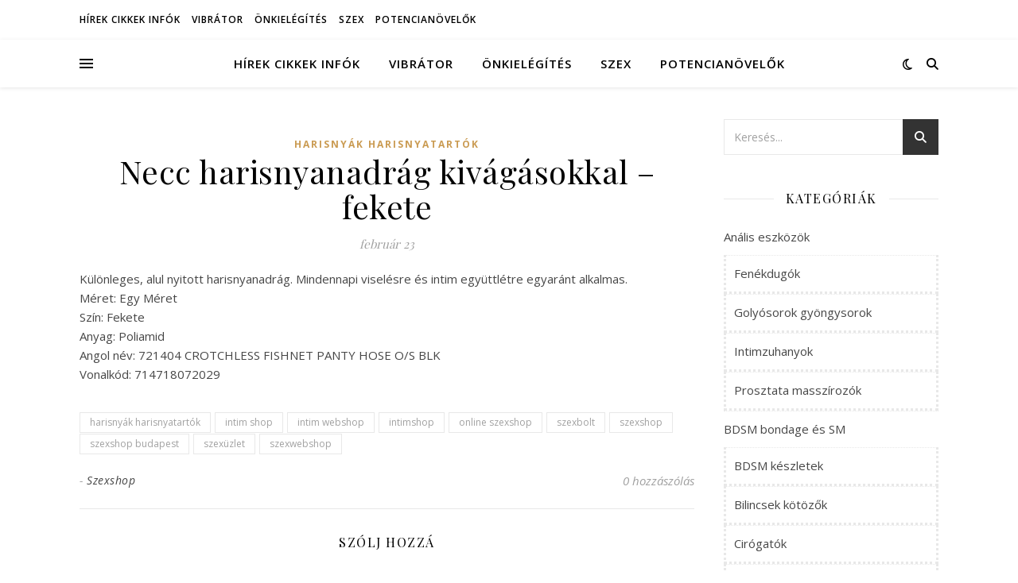

--- FILE ---
content_type: text/html; charset=UTF-8
request_url: https://myvid.hu/necc-harisnyanadrag-kivagasokkal-fekete/
body_size: 16469
content:
<!DOCTYPE html>
<html lang="hu">
<head>
	<meta charset="UTF-8">
	<meta name="viewport" content="width=device-width, initial-scale=1.0" />
	<link rel="profile" href="https://gmpg.org/xfn/11">

<meta name='robots' content='index, follow, max-image-preview:large, max-snippet:-1, max-video-preview:-1' />

	<!-- This site is optimized with the Yoast SEO plugin v26.5 - https://yoast.com/wordpress/plugins/seo/ -->
	<title>Necc harisnyanadrág kivágásokkal - fekete - Myvid erotika</title>
	<meta name="description" content="Szexhírek, szexshop infók és tippek, a legjobb online szexshopok és szexboltok!" />
	<link rel="canonical" href="https://myvid.hu/necc-harisnyanadrag-kivagasokkal-fekete/" />
	<meta property="og:locale" content="hu_HU" />
	<meta property="og:type" content="article" />
	<meta property="og:title" content="Necc harisnyanadrág kivágásokkal - fekete - Myvid erotika" />
	<meta property="og:description" content="Szexhírek, szexshop infók és tippek, a legjobb online szexshopok és szexboltok!" />
	<meta property="og:url" content="https://myvid.hu/necc-harisnyanadrag-kivagasokkal-fekete/" />
	<meta property="og:site_name" content="Myvid erotika" />
	<meta property="article:published_time" content="2020-02-23T18:57:33+00:00" />
	<meta name="author" content="Szexshop" />
	<meta name="twitter:card" content="summary_large_image" />
	<meta name="twitter:label1" content="Szerző:" />
	<meta name="twitter:data1" content="Szexshop" />
	<script type="application/ld+json" class="yoast-schema-graph">{"@context":"https://schema.org","@graph":[{"@type":"WebPage","@id":"https://myvid.hu/necc-harisnyanadrag-kivagasokkal-fekete/","url":"https://myvid.hu/necc-harisnyanadrag-kivagasokkal-fekete/","name":"Necc harisnyanadrág kivágásokkal - fekete - Myvid erotika","isPartOf":{"@id":"https://myvid.hu/#website"},"datePublished":"2020-02-23T18:57:33+00:00","author":{"@id":"https://myvid.hu/#/schema/person/800cb299c10159322eaa95757d789c42"},"description":"Szexhírek, szexshop infók és tippek, a legjobb online szexshopok és szexboltok!","breadcrumb":{"@id":"https://myvid.hu/necc-harisnyanadrag-kivagasokkal-fekete/#breadcrumb"},"inLanguage":"hu","potentialAction":[{"@type":"ReadAction","target":["https://myvid.hu/necc-harisnyanadrag-kivagasokkal-fekete/"]}]},{"@type":"BreadcrumbList","@id":"https://myvid.hu/necc-harisnyanadrag-kivagasokkal-fekete/#breadcrumb","itemListElement":[{"@type":"ListItem","position":1,"name":"Home","item":"https://myvid.hu/"},{"@type":"ListItem","position":2,"name":"Necc harisnyanadrág kivágásokkal &#8211; fekete"}]},{"@type":"WebSite","@id":"https://myvid.hu/#website","url":"https://myvid.hu/","name":"Myvid erotika","description":"szex erotika szexshop","potentialAction":[{"@type":"SearchAction","target":{"@type":"EntryPoint","urlTemplate":"https://myvid.hu/?s={search_term_string}"},"query-input":{"@type":"PropertyValueSpecification","valueRequired":true,"valueName":"search_term_string"}}],"inLanguage":"hu"},{"@type":"Person","@id":"https://myvid.hu/#/schema/person/800cb299c10159322eaa95757d789c42","name":"Szexshop","url":"https://myvid.hu/author/szexshop/"}]}</script>
	<!-- / Yoast SEO plugin. -->


<link rel='dns-prefetch' href='//fonts.googleapis.com' />
<link rel="alternate" type="application/rss+xml" title="Myvid erotika &raquo; hírcsatorna" href="https://myvid.hu/feed/" />
<link rel="alternate" type="application/rss+xml" title="Myvid erotika &raquo; hozzászólás hírcsatorna" href="https://myvid.hu/comments/feed/" />
<link rel="alternate" type="application/rss+xml" title="Myvid erotika &raquo; Necc harisnyanadrág kivágásokkal &#8211; fekete hozzászólás hírcsatorna" href="https://myvid.hu/necc-harisnyanadrag-kivagasokkal-fekete/feed/" />
<link rel="alternate" title="oEmbed (JSON)" type="application/json+oembed" href="https://myvid.hu/wp-json/oembed/1.0/embed?url=https%3A%2F%2Fmyvid.hu%2Fnecc-harisnyanadrag-kivagasokkal-fekete%2F" />
<link rel="alternate" title="oEmbed (XML)" type="text/xml+oembed" href="https://myvid.hu/wp-json/oembed/1.0/embed?url=https%3A%2F%2Fmyvid.hu%2Fnecc-harisnyanadrag-kivagasokkal-fekete%2F&#038;format=xml" />
<style id='wp-img-auto-sizes-contain-inline-css' type='text/css'>
img:is([sizes=auto i],[sizes^="auto," i]){contain-intrinsic-size:3000px 1500px}
/*# sourceURL=wp-img-auto-sizes-contain-inline-css */
</style>
<style id='wp-emoji-styles-inline-css' type='text/css'>

	img.wp-smiley, img.emoji {
		display: inline !important;
		border: none !important;
		box-shadow: none !important;
		height: 1em !important;
		width: 1em !important;
		margin: 0 0.07em !important;
		vertical-align: -0.1em !important;
		background: none !important;
		padding: 0 !important;
	}
/*# sourceURL=wp-emoji-styles-inline-css */
</style>
<style id='wp-block-library-inline-css' type='text/css'>
:root{--wp-block-synced-color:#7a00df;--wp-block-synced-color--rgb:122,0,223;--wp-bound-block-color:var(--wp-block-synced-color);--wp-editor-canvas-background:#ddd;--wp-admin-theme-color:#007cba;--wp-admin-theme-color--rgb:0,124,186;--wp-admin-theme-color-darker-10:#006ba1;--wp-admin-theme-color-darker-10--rgb:0,107,160.5;--wp-admin-theme-color-darker-20:#005a87;--wp-admin-theme-color-darker-20--rgb:0,90,135;--wp-admin-border-width-focus:2px}@media (min-resolution:192dpi){:root{--wp-admin-border-width-focus:1.5px}}.wp-element-button{cursor:pointer}:root .has-very-light-gray-background-color{background-color:#eee}:root .has-very-dark-gray-background-color{background-color:#313131}:root .has-very-light-gray-color{color:#eee}:root .has-very-dark-gray-color{color:#313131}:root .has-vivid-green-cyan-to-vivid-cyan-blue-gradient-background{background:linear-gradient(135deg,#00d084,#0693e3)}:root .has-purple-crush-gradient-background{background:linear-gradient(135deg,#34e2e4,#4721fb 50%,#ab1dfe)}:root .has-hazy-dawn-gradient-background{background:linear-gradient(135deg,#faaca8,#dad0ec)}:root .has-subdued-olive-gradient-background{background:linear-gradient(135deg,#fafae1,#67a671)}:root .has-atomic-cream-gradient-background{background:linear-gradient(135deg,#fdd79a,#004a59)}:root .has-nightshade-gradient-background{background:linear-gradient(135deg,#330968,#31cdcf)}:root .has-midnight-gradient-background{background:linear-gradient(135deg,#020381,#2874fc)}:root{--wp--preset--font-size--normal:16px;--wp--preset--font-size--huge:42px}.has-regular-font-size{font-size:1em}.has-larger-font-size{font-size:2.625em}.has-normal-font-size{font-size:var(--wp--preset--font-size--normal)}.has-huge-font-size{font-size:var(--wp--preset--font-size--huge)}.has-text-align-center{text-align:center}.has-text-align-left{text-align:left}.has-text-align-right{text-align:right}.has-fit-text{white-space:nowrap!important}#end-resizable-editor-section{display:none}.aligncenter{clear:both}.items-justified-left{justify-content:flex-start}.items-justified-center{justify-content:center}.items-justified-right{justify-content:flex-end}.items-justified-space-between{justify-content:space-between}.screen-reader-text{border:0;clip-path:inset(50%);height:1px;margin:-1px;overflow:hidden;padding:0;position:absolute;width:1px;word-wrap:normal!important}.screen-reader-text:focus{background-color:#ddd;clip-path:none;color:#444;display:block;font-size:1em;height:auto;left:5px;line-height:normal;padding:15px 23px 14px;text-decoration:none;top:5px;width:auto;z-index:100000}html :where(.has-border-color){border-style:solid}html :where([style*=border-top-color]){border-top-style:solid}html :where([style*=border-right-color]){border-right-style:solid}html :where([style*=border-bottom-color]){border-bottom-style:solid}html :where([style*=border-left-color]){border-left-style:solid}html :where([style*=border-width]){border-style:solid}html :where([style*=border-top-width]){border-top-style:solid}html :where([style*=border-right-width]){border-right-style:solid}html :where([style*=border-bottom-width]){border-bottom-style:solid}html :where([style*=border-left-width]){border-left-style:solid}html :where(img[class*=wp-image-]){height:auto;max-width:100%}:where(figure){margin:0 0 1em}html :where(.is-position-sticky){--wp-admin--admin-bar--position-offset:var(--wp-admin--admin-bar--height,0px)}@media screen and (max-width:600px){html :where(.is-position-sticky){--wp-admin--admin-bar--position-offset:0px}}

/*# sourceURL=wp-block-library-inline-css */
</style><style id='global-styles-inline-css' type='text/css'>
:root{--wp--preset--aspect-ratio--square: 1;--wp--preset--aspect-ratio--4-3: 4/3;--wp--preset--aspect-ratio--3-4: 3/4;--wp--preset--aspect-ratio--3-2: 3/2;--wp--preset--aspect-ratio--2-3: 2/3;--wp--preset--aspect-ratio--16-9: 16/9;--wp--preset--aspect-ratio--9-16: 9/16;--wp--preset--color--black: #000000;--wp--preset--color--cyan-bluish-gray: #abb8c3;--wp--preset--color--white: #ffffff;--wp--preset--color--pale-pink: #f78da7;--wp--preset--color--vivid-red: #cf2e2e;--wp--preset--color--luminous-vivid-orange: #ff6900;--wp--preset--color--luminous-vivid-amber: #fcb900;--wp--preset--color--light-green-cyan: #7bdcb5;--wp--preset--color--vivid-green-cyan: #00d084;--wp--preset--color--pale-cyan-blue: #8ed1fc;--wp--preset--color--vivid-cyan-blue: #0693e3;--wp--preset--color--vivid-purple: #9b51e0;--wp--preset--gradient--vivid-cyan-blue-to-vivid-purple: linear-gradient(135deg,rgb(6,147,227) 0%,rgb(155,81,224) 100%);--wp--preset--gradient--light-green-cyan-to-vivid-green-cyan: linear-gradient(135deg,rgb(122,220,180) 0%,rgb(0,208,130) 100%);--wp--preset--gradient--luminous-vivid-amber-to-luminous-vivid-orange: linear-gradient(135deg,rgb(252,185,0) 0%,rgb(255,105,0) 100%);--wp--preset--gradient--luminous-vivid-orange-to-vivid-red: linear-gradient(135deg,rgb(255,105,0) 0%,rgb(207,46,46) 100%);--wp--preset--gradient--very-light-gray-to-cyan-bluish-gray: linear-gradient(135deg,rgb(238,238,238) 0%,rgb(169,184,195) 100%);--wp--preset--gradient--cool-to-warm-spectrum: linear-gradient(135deg,rgb(74,234,220) 0%,rgb(151,120,209) 20%,rgb(207,42,186) 40%,rgb(238,44,130) 60%,rgb(251,105,98) 80%,rgb(254,248,76) 100%);--wp--preset--gradient--blush-light-purple: linear-gradient(135deg,rgb(255,206,236) 0%,rgb(152,150,240) 100%);--wp--preset--gradient--blush-bordeaux: linear-gradient(135deg,rgb(254,205,165) 0%,rgb(254,45,45) 50%,rgb(107,0,62) 100%);--wp--preset--gradient--luminous-dusk: linear-gradient(135deg,rgb(255,203,112) 0%,rgb(199,81,192) 50%,rgb(65,88,208) 100%);--wp--preset--gradient--pale-ocean: linear-gradient(135deg,rgb(255,245,203) 0%,rgb(182,227,212) 50%,rgb(51,167,181) 100%);--wp--preset--gradient--electric-grass: linear-gradient(135deg,rgb(202,248,128) 0%,rgb(113,206,126) 100%);--wp--preset--gradient--midnight: linear-gradient(135deg,rgb(2,3,129) 0%,rgb(40,116,252) 100%);--wp--preset--font-size--small: 13px;--wp--preset--font-size--medium: 20px;--wp--preset--font-size--large: 36px;--wp--preset--font-size--x-large: 42px;--wp--preset--spacing--20: 0.44rem;--wp--preset--spacing--30: 0.67rem;--wp--preset--spacing--40: 1rem;--wp--preset--spacing--50: 1.5rem;--wp--preset--spacing--60: 2.25rem;--wp--preset--spacing--70: 3.38rem;--wp--preset--spacing--80: 5.06rem;--wp--preset--shadow--natural: 6px 6px 9px rgba(0, 0, 0, 0.2);--wp--preset--shadow--deep: 12px 12px 50px rgba(0, 0, 0, 0.4);--wp--preset--shadow--sharp: 6px 6px 0px rgba(0, 0, 0, 0.2);--wp--preset--shadow--outlined: 6px 6px 0px -3px rgb(255, 255, 255), 6px 6px rgb(0, 0, 0);--wp--preset--shadow--crisp: 6px 6px 0px rgb(0, 0, 0);}:root :where(.is-layout-flow) > :first-child{margin-block-start: 0;}:root :where(.is-layout-flow) > :last-child{margin-block-end: 0;}:root :where(.is-layout-flow) > *{margin-block-start: 24px;margin-block-end: 0;}:root :where(.is-layout-constrained) > :first-child{margin-block-start: 0;}:root :where(.is-layout-constrained) > :last-child{margin-block-end: 0;}:root :where(.is-layout-constrained) > *{margin-block-start: 24px;margin-block-end: 0;}:root :where(.is-layout-flex){gap: 24px;}:root :where(.is-layout-grid){gap: 24px;}body .is-layout-flex{display: flex;}.is-layout-flex{flex-wrap: wrap;align-items: center;}.is-layout-flex > :is(*, div){margin: 0;}body .is-layout-grid{display: grid;}.is-layout-grid > :is(*, div){margin: 0;}.has-black-color{color: var(--wp--preset--color--black) !important;}.has-cyan-bluish-gray-color{color: var(--wp--preset--color--cyan-bluish-gray) !important;}.has-white-color{color: var(--wp--preset--color--white) !important;}.has-pale-pink-color{color: var(--wp--preset--color--pale-pink) !important;}.has-vivid-red-color{color: var(--wp--preset--color--vivid-red) !important;}.has-luminous-vivid-orange-color{color: var(--wp--preset--color--luminous-vivid-orange) !important;}.has-luminous-vivid-amber-color{color: var(--wp--preset--color--luminous-vivid-amber) !important;}.has-light-green-cyan-color{color: var(--wp--preset--color--light-green-cyan) !important;}.has-vivid-green-cyan-color{color: var(--wp--preset--color--vivid-green-cyan) !important;}.has-pale-cyan-blue-color{color: var(--wp--preset--color--pale-cyan-blue) !important;}.has-vivid-cyan-blue-color{color: var(--wp--preset--color--vivid-cyan-blue) !important;}.has-vivid-purple-color{color: var(--wp--preset--color--vivid-purple) !important;}.has-black-background-color{background-color: var(--wp--preset--color--black) !important;}.has-cyan-bluish-gray-background-color{background-color: var(--wp--preset--color--cyan-bluish-gray) !important;}.has-white-background-color{background-color: var(--wp--preset--color--white) !important;}.has-pale-pink-background-color{background-color: var(--wp--preset--color--pale-pink) !important;}.has-vivid-red-background-color{background-color: var(--wp--preset--color--vivid-red) !important;}.has-luminous-vivid-orange-background-color{background-color: var(--wp--preset--color--luminous-vivid-orange) !important;}.has-luminous-vivid-amber-background-color{background-color: var(--wp--preset--color--luminous-vivid-amber) !important;}.has-light-green-cyan-background-color{background-color: var(--wp--preset--color--light-green-cyan) !important;}.has-vivid-green-cyan-background-color{background-color: var(--wp--preset--color--vivid-green-cyan) !important;}.has-pale-cyan-blue-background-color{background-color: var(--wp--preset--color--pale-cyan-blue) !important;}.has-vivid-cyan-blue-background-color{background-color: var(--wp--preset--color--vivid-cyan-blue) !important;}.has-vivid-purple-background-color{background-color: var(--wp--preset--color--vivid-purple) !important;}.has-black-border-color{border-color: var(--wp--preset--color--black) !important;}.has-cyan-bluish-gray-border-color{border-color: var(--wp--preset--color--cyan-bluish-gray) !important;}.has-white-border-color{border-color: var(--wp--preset--color--white) !important;}.has-pale-pink-border-color{border-color: var(--wp--preset--color--pale-pink) !important;}.has-vivid-red-border-color{border-color: var(--wp--preset--color--vivid-red) !important;}.has-luminous-vivid-orange-border-color{border-color: var(--wp--preset--color--luminous-vivid-orange) !important;}.has-luminous-vivid-amber-border-color{border-color: var(--wp--preset--color--luminous-vivid-amber) !important;}.has-light-green-cyan-border-color{border-color: var(--wp--preset--color--light-green-cyan) !important;}.has-vivid-green-cyan-border-color{border-color: var(--wp--preset--color--vivid-green-cyan) !important;}.has-pale-cyan-blue-border-color{border-color: var(--wp--preset--color--pale-cyan-blue) !important;}.has-vivid-cyan-blue-border-color{border-color: var(--wp--preset--color--vivid-cyan-blue) !important;}.has-vivid-purple-border-color{border-color: var(--wp--preset--color--vivid-purple) !important;}.has-vivid-cyan-blue-to-vivid-purple-gradient-background{background: var(--wp--preset--gradient--vivid-cyan-blue-to-vivid-purple) !important;}.has-light-green-cyan-to-vivid-green-cyan-gradient-background{background: var(--wp--preset--gradient--light-green-cyan-to-vivid-green-cyan) !important;}.has-luminous-vivid-amber-to-luminous-vivid-orange-gradient-background{background: var(--wp--preset--gradient--luminous-vivid-amber-to-luminous-vivid-orange) !important;}.has-luminous-vivid-orange-to-vivid-red-gradient-background{background: var(--wp--preset--gradient--luminous-vivid-orange-to-vivid-red) !important;}.has-very-light-gray-to-cyan-bluish-gray-gradient-background{background: var(--wp--preset--gradient--very-light-gray-to-cyan-bluish-gray) !important;}.has-cool-to-warm-spectrum-gradient-background{background: var(--wp--preset--gradient--cool-to-warm-spectrum) !important;}.has-blush-light-purple-gradient-background{background: var(--wp--preset--gradient--blush-light-purple) !important;}.has-blush-bordeaux-gradient-background{background: var(--wp--preset--gradient--blush-bordeaux) !important;}.has-luminous-dusk-gradient-background{background: var(--wp--preset--gradient--luminous-dusk) !important;}.has-pale-ocean-gradient-background{background: var(--wp--preset--gradient--pale-ocean) !important;}.has-electric-grass-gradient-background{background: var(--wp--preset--gradient--electric-grass) !important;}.has-midnight-gradient-background{background: var(--wp--preset--gradient--midnight) !important;}.has-small-font-size{font-size: var(--wp--preset--font-size--small) !important;}.has-medium-font-size{font-size: var(--wp--preset--font-size--medium) !important;}.has-large-font-size{font-size: var(--wp--preset--font-size--large) !important;}.has-x-large-font-size{font-size: var(--wp--preset--font-size--x-large) !important;}
/*# sourceURL=global-styles-inline-css */
</style>

<style id='classic-theme-styles-inline-css' type='text/css'>
/*! This file is auto-generated */
.wp-block-button__link{color:#fff;background-color:#32373c;border-radius:9999px;box-shadow:none;text-decoration:none;padding:calc(.667em + 2px) calc(1.333em + 2px);font-size:1.125em}.wp-block-file__button{background:#32373c;color:#fff;text-decoration:none}
/*# sourceURL=/wp-includes/css/classic-themes.min.css */
</style>
<link rel='stylesheet' id='ashe-style-css' href='https://myvid.hu/wp-content/themes/ashe/style.css?ver=2.234' type='text/css' media='all' />
<link rel='stylesheet' id='fontawesome-css' href='https://myvid.hu/wp-content/themes/ashe/assets/css/fontawesome.min.css?ver=6.5.1' type='text/css' media='all' />
<link rel='stylesheet' id='fontello-css' href='https://myvid.hu/wp-content/themes/ashe/assets/css/fontello.css?ver=6.9' type='text/css' media='all' />
<link rel='stylesheet' id='slick-css' href='https://myvid.hu/wp-content/themes/ashe/assets/css/slick.css?ver=6.9' type='text/css' media='all' />
<link rel='stylesheet' id='scrollbar-css' href='https://myvid.hu/wp-content/themes/ashe/assets/css/perfect-scrollbar.css?ver=6.9' type='text/css' media='all' />
<link rel='stylesheet' id='ashe-responsive-css' href='https://myvid.hu/wp-content/themes/ashe/assets/css/responsive.css?ver=1.9.7' type='text/css' media='all' />
<link rel='stylesheet' id='ashe-playfair-font-css' href='//fonts.googleapis.com/css?family=Playfair+Display%3A400%2C700&#038;ver=1.0.0' type='text/css' media='all' />
<link rel='stylesheet' id='ashe-opensans-font-css' href='//fonts.googleapis.com/css?family=Open+Sans%3A400italic%2C400%2C600italic%2C600%2C700italic%2C700&#038;ver=1.0.0' type='text/css' media='all' />
<script type="text/javascript" src="https://myvid.hu/wp-includes/js/jquery/jquery.min.js?ver=3.7.1" id="jquery-core-js"></script>
<script type="text/javascript" src="https://myvid.hu/wp-includes/js/jquery/jquery-migrate.min.js?ver=3.4.1" id="jquery-migrate-js"></script>
<link rel="https://api.w.org/" href="https://myvid.hu/wp-json/" /><link rel="alternate" title="JSON" type="application/json" href="https://myvid.hu/wp-json/wp/v2/posts/54610" /><link rel="EditURI" type="application/rsd+xml" title="RSD" href="https://myvid.hu/xmlrpc.php?rsd" />
<meta name="generator" content="WordPress 6.9" />
<link rel='shortlink' href='https://myvid.hu/?p=54610' />
<link rel="pingback" href="https://myvid.hu/xmlrpc.php">
<style id="ashe_dynamic_css">body {background-color: #ffffff;}#top-bar {background-color: #ffffff;}#top-bar a {color: #000000;}#top-bar a:hover,#top-bar li.current-menu-item > a,#top-bar li.current-menu-ancestor > a,#top-bar .sub-menu li.current-menu-item > a,#top-bar .sub-menu li.current-menu-ancestor> a {color: #ca9b52;}#top-menu .sub-menu,#top-menu .sub-menu a {background-color: #ffffff;border-color: rgba(0,0,0, 0.05);}@media screen and ( max-width: 979px ) {.top-bar-socials {float: none !important;}.top-bar-socials a {line-height: 40px !important;}}.header-logo a,.site-description {color: #1e73be;}.entry-header {background-color: #ffffff;}#main-nav {background-color: #ffffff;box-shadow: 0px 1px 5px rgba(0,0,0, 0.1);}#featured-links h6 {background-color: rgba(255,255,255, 0.85);color: #000000;}#main-nav a,#main-nav i,#main-nav #s {color: #000000;}.main-nav-sidebar span,.sidebar-alt-close-btn span {background-color: #000000;}#main-nav a:hover,#main-nav i:hover,#main-nav li.current-menu-item > a,#main-nav li.current-menu-ancestor > a,#main-nav .sub-menu li.current-menu-item > a,#main-nav .sub-menu li.current-menu-ancestor> a {color: #ca9b52;}.main-nav-sidebar:hover span {background-color: #ca9b52;}#main-menu .sub-menu,#main-menu .sub-menu a {background-color: #ffffff;border-color: rgba(0,0,0, 0.05);}#main-nav #s {background-color: #ffffff;}#main-nav #s::-webkit-input-placeholder { /* Chrome/Opera/Safari */color: rgba(0,0,0, 0.7);}#main-nav #s::-moz-placeholder { /* Firefox 19+ */color: rgba(0,0,0, 0.7);}#main-nav #s:-ms-input-placeholder { /* IE 10+ */color: rgba(0,0,0, 0.7);}#main-nav #s:-moz-placeholder { /* Firefox 18- */color: rgba(0,0,0, 0.7);}/* Background */.sidebar-alt,#featured-links,.main-content,.featured-slider-area,.page-content select,.page-content input,.page-content textarea {background-color: #ffffff;}/* Text */.page-content,.page-content select,.page-content input,.page-content textarea,.page-content .post-author a,.page-content .ashe-widget a,.page-content .comment-author {color: #464646;}/* Title */.page-content h1,.page-content h2,.page-content h3,.page-content h4,.page-content h5,.page-content h6,.page-content .post-title a,.page-content .author-description h4 a,.page-content .related-posts h4 a,.page-content .blog-pagination .previous-page a,.page-content .blog-pagination .next-page a,blockquote,.page-content .post-share a {color: #030303;}.page-content .post-title a:hover {color: rgba(3,3,3, 0.75);}/* Meta */.page-content .post-date,.page-content .post-comments,.page-content .post-author,.page-content [data-layout*="list"] .post-author a,.page-content .related-post-date,.page-content .comment-meta a,.page-content .author-share a,.page-content .post-tags a,.page-content .tagcloud a,.widget_categories li,.widget_archive li,.ahse-subscribe-box p,.rpwwt-post-author,.rpwwt-post-categories,.rpwwt-post-date,.rpwwt-post-comments-number {color: #a1a1a1;}.page-content input::-webkit-input-placeholder { /* Chrome/Opera/Safari */color: #a1a1a1;}.page-content input::-moz-placeholder { /* Firefox 19+ */color: #a1a1a1;}.page-content input:-ms-input-placeholder { /* IE 10+ */color: #a1a1a1;}.page-content input:-moz-placeholder { /* Firefox 18- */color: #a1a1a1;}/* Accent */a,.post-categories,.page-content .ashe-widget.widget_text a {color: #ca9b52;}/* Disable TMP.page-content .elementor a,.page-content .elementor a:hover {color: inherit;}*/.ps-container > .ps-scrollbar-y-rail > .ps-scrollbar-y {background: #ca9b52;}a:not(.header-logo-a):hover {color: rgba(202,155,82, 0.8);}blockquote {border-color: #ca9b52;}/* Selection */::-moz-selection {color: #ffffff;background: #ca9b52;}::selection {color: #ffffff;background: #ca9b52;}/* Border */.page-content .post-footer,[data-layout*="list"] .blog-grid > li,.page-content .author-description,.page-content .related-posts,.page-content .entry-comments,.page-content .ashe-widget li,.page-content #wp-calendar,.page-content #wp-calendar caption,.page-content #wp-calendar tbody td,.page-content .widget_nav_menu li a,.page-content .tagcloud a,.page-content select,.page-content input,.page-content textarea,.widget-title h2:before,.widget-title h2:after,.post-tags a,.gallery-caption,.wp-caption-text,table tr,table th,table td,pre,.category-description {border-color: #e8e8e8;}hr {background-color: #e8e8e8;}/* Buttons */.widget_search i,.widget_search #searchsubmit,.wp-block-search button,.single-navigation i,.page-content .submit,.page-content .blog-pagination.numeric a,.page-content .blog-pagination.load-more a,.page-content .ashe-subscribe-box input[type="submit"],.page-content .widget_wysija input[type="submit"],.page-content .post-password-form input[type="submit"],.page-content .wpcf7 [type="submit"] {color: #ffffff;background-color: #333333;}.single-navigation i:hover,.page-content .submit:hover,.ashe-boxed-style .page-content .submit:hover,.page-content .blog-pagination.numeric a:hover,.ashe-boxed-style .page-content .blog-pagination.numeric a:hover,.page-content .blog-pagination.numeric span,.page-content .blog-pagination.load-more a:hover,.page-content .ashe-subscribe-box input[type="submit"]:hover,.page-content .widget_wysija input[type="submit"]:hover,.page-content .post-password-form input[type="submit"]:hover,.page-content .wpcf7 [type="submit"]:hover {color: #ffffff;background-color: #ca9b52;}/* Image Overlay */.image-overlay,#infscr-loading,.page-content h4.image-overlay {color: #ffffff;background-color: rgba(73,73,73, 0.3);}.image-overlay a,.post-slider .prev-arrow,.post-slider .next-arrow,.page-content .image-overlay a,#featured-slider .slick-arrow,#featured-slider .slider-dots {color: #ffffff;}.slide-caption {background: rgba(255,255,255, 0.95);}#featured-slider .slick-active {background: #ffffff;}#page-footer,#page-footer select,#page-footer input,#page-footer textarea {background-color: #f6f6f6;color: #333333;}#page-footer,#page-footer a,#page-footer select,#page-footer input,#page-footer textarea {color: #333333;}#page-footer #s::-webkit-input-placeholder { /* Chrome/Opera/Safari */color: #333333;}#page-footer #s::-moz-placeholder { /* Firefox 19+ */color: #333333;}#page-footer #s:-ms-input-placeholder { /* IE 10+ */color: #333333;}#page-footer #s:-moz-placeholder { /* Firefox 18- */color: #333333;}/* Title */#page-footer h1,#page-footer h2,#page-footer h3,#page-footer h4,#page-footer h5,#page-footer h6 {color: #111111;}#page-footer a:hover {color: #ca9b52;}/* Border */#page-footer a,#page-footer .ashe-widget li,#page-footer #wp-calendar,#page-footer #wp-calendar caption,#page-footer #wp-calendar tbody td,#page-footer .widget_nav_menu li a,#page-footer select,#page-footer input,#page-footer textarea,#page-footer .widget-title h2:before,#page-footer .widget-title h2:after,.footer-widgets {border-color: #e0dbdb;}#page-footer hr {background-color: #e0dbdb;}.ashe-preloader-wrap {background-color: #ffffff;}@media screen and ( max-width: 768px ) {#featured-links {display: none;}}@media screen and ( max-width: 640px ) {.related-posts {display: none;}}.header-logo a {font-family: 'Open Sans';}#top-menu li a {font-family: 'Open Sans';}#main-menu li a {font-family: 'Open Sans';}#mobile-menu li,.mobile-menu-btn a {font-family: 'Open Sans';}#top-menu li a,#main-menu li a,#mobile-menu li,.mobile-menu-btn a {text-transform: uppercase;}.boxed-wrapper {max-width: 1160px;}.sidebar-alt {max-width: 340px;left: -340px; padding: 85px 35px 0px;}.sidebar-left,.sidebar-right {width: 307px;}.main-container {width: calc(100% - 307px);width: -webkit-calc(100% - 307px);}#top-bar > div,#main-nav > div,#featured-links,.main-content,.page-footer-inner,.featured-slider-area.boxed-wrapper {padding-left: 40px;padding-right: 40px;}#top-menu {float: left;}.top-bar-socials {float: right;}.entry-header {height: 500px;background-image:url(https://myvid.hu/wp-content/uploads/2020/06/szexshop-szexbolt-vibrator-arak.jpg);background-size: cover;}.entry-header {background-position: center center;}.logo-img {max-width: 500px;}.mini-logo a {max-width: 70px;}#main-nav {text-align: center;}.main-nav-sidebar {position: absolute;top: 0px;left: 40px;z-index: 1;}.main-nav-icons {position: absolute;top: 0px;right: 40px;z-index: 2;}.mini-logo {position: absolute;left: auto;top: 0;}.main-nav-sidebar ~ .mini-logo {margin-left: 30px;}#featured-links .featured-link {margin-right: 20px;}#featured-links .featured-link:last-of-type {margin-right: 0;}#featured-links .featured-link {width: calc( (100% - -20px) / 0 - 1px);width: -webkit-calc( (100% - -20px) / 0- 1px);}.featured-link:nth-child(1) .cv-inner {display: none;}.featured-link:nth-child(2) .cv-inner {display: none;}.featured-link:nth-child(3) .cv-inner {display: none;}.blog-grid > li {width: 100%;margin-bottom: 30px;}.sidebar-right {padding-left: 37px;}.footer-widgets > .ashe-widget {width: 30%;margin-right: 5%;}.footer-widgets > .ashe-widget:nth-child(3n+3) {margin-right: 0;}.footer-widgets > .ashe-widget:nth-child(3n+4) {clear: both;}.copyright-info {float: right;}.footer-socials {float: left;}.woocommerce div.product .stock,.woocommerce div.product p.price,.woocommerce div.product span.price,.woocommerce ul.products li.product .price,.woocommerce-Reviews .woocommerce-review__author,.woocommerce form .form-row .required,.woocommerce form .form-row.woocommerce-invalid label,.woocommerce .page-content div.product .woocommerce-tabs ul.tabs li a {color: #464646;}.woocommerce a.remove:hover {color: #464646 !important;}.woocommerce a.remove,.woocommerce .product_meta,.page-content .woocommerce-breadcrumb,.page-content .woocommerce-review-link,.page-content .woocommerce-breadcrumb a,.page-content .woocommerce-MyAccount-navigation-link a,.woocommerce .woocommerce-info:before,.woocommerce .page-content .woocommerce-result-count,.woocommerce-page .page-content .woocommerce-result-count,.woocommerce-Reviews .woocommerce-review__published-date,.woocommerce .product_list_widget .quantity,.woocommerce .widget_products .amount,.woocommerce .widget_price_filter .price_slider_amount,.woocommerce .widget_recently_viewed_products .amount,.woocommerce .widget_top_rated_products .amount,.woocommerce .widget_recent_reviews .reviewer {color: #a1a1a1;}.woocommerce a.remove {color: #a1a1a1 !important;}p.demo_store,.woocommerce-store-notice,.woocommerce span.onsale { background-color: #ca9b52;}.woocommerce .star-rating::before,.woocommerce .star-rating span::before,.woocommerce .page-content ul.products li.product .button,.page-content .woocommerce ul.products li.product .button,.page-content .woocommerce-MyAccount-navigation-link.is-active a,.page-content .woocommerce-MyAccount-navigation-link a:hover { color: #ca9b52;}.woocommerce form.login,.woocommerce form.register,.woocommerce-account fieldset,.woocommerce form.checkout_coupon,.woocommerce .woocommerce-info,.woocommerce .woocommerce-error,.woocommerce .woocommerce-message,.woocommerce .widget_shopping_cart .total,.woocommerce.widget_shopping_cart .total,.woocommerce-Reviews .comment_container,.woocommerce-cart #payment ul.payment_methods,#add_payment_method #payment ul.payment_methods,.woocommerce-checkout #payment ul.payment_methods,.woocommerce div.product .woocommerce-tabs ul.tabs::before,.woocommerce div.product .woocommerce-tabs ul.tabs::after,.woocommerce div.product .woocommerce-tabs ul.tabs li,.woocommerce .woocommerce-MyAccount-navigation-link,.select2-container--default .select2-selection--single {border-color: #e8e8e8;}.woocommerce-cart #payment,#add_payment_method #payment,.woocommerce-checkout #payment,.woocommerce .woocommerce-info,.woocommerce .woocommerce-error,.woocommerce .woocommerce-message,.woocommerce div.product .woocommerce-tabs ul.tabs li {background-color: rgba(232,232,232, 0.3);}.woocommerce-cart #payment div.payment_box::before,#add_payment_method #payment div.payment_box::before,.woocommerce-checkout #payment div.payment_box::before {border-color: rgba(232,232,232, 0.5);}.woocommerce-cart #payment div.payment_box,#add_payment_method #payment div.payment_box,.woocommerce-checkout #payment div.payment_box {background-color: rgba(232,232,232, 0.5);}.page-content .woocommerce input.button,.page-content .woocommerce a.button,.page-content .woocommerce a.button.alt,.page-content .woocommerce button.button.alt,.page-content .woocommerce input.button.alt,.page-content .woocommerce #respond input#submit.alt,.woocommerce .page-content .widget_product_search input[type="submit"],.woocommerce .page-content .woocommerce-message .button,.woocommerce .page-content a.button.alt,.woocommerce .page-content button.button.alt,.woocommerce .page-content #respond input#submit,.woocommerce .page-content .widget_price_filter .button,.woocommerce .page-content .woocommerce-message .button,.woocommerce-page .page-content .woocommerce-message .button,.woocommerce .page-content nav.woocommerce-pagination ul li a,.woocommerce .page-content nav.woocommerce-pagination ul li span {color: #ffffff;background-color: #333333;}.page-content .woocommerce input.button:hover,.page-content .woocommerce a.button:hover,.page-content .woocommerce a.button.alt:hover,.ashe-boxed-style .page-content .woocommerce a.button.alt:hover,.page-content .woocommerce button.button.alt:hover,.page-content .woocommerce input.button.alt:hover,.page-content .woocommerce #respond input#submit.alt:hover,.woocommerce .page-content .woocommerce-message .button:hover,.woocommerce .page-content a.button.alt:hover,.woocommerce .page-content button.button.alt:hover,.ashe-boxed-style.woocommerce .page-content button.button.alt:hover,.ashe-boxed-style.woocommerce .page-content #respond input#submit:hover,.woocommerce .page-content #respond input#submit:hover,.woocommerce .page-content .widget_price_filter .button:hover,.woocommerce .page-content .woocommerce-message .button:hover,.woocommerce-page .page-content .woocommerce-message .button:hover,.woocommerce .page-content nav.woocommerce-pagination ul li a:hover,.woocommerce .page-content nav.woocommerce-pagination ul li span.current {color: #ffffff;background-color: #ca9b52;}.woocommerce .page-content nav.woocommerce-pagination ul li a.prev,.woocommerce .page-content nav.woocommerce-pagination ul li a.next {color: #333333;}.woocommerce .page-content nav.woocommerce-pagination ul li a.prev:hover,.woocommerce .page-content nav.woocommerce-pagination ul li a.next:hover {color: #ca9b52;}.woocommerce .page-content nav.woocommerce-pagination ul li a.prev:after,.woocommerce .page-content nav.woocommerce-pagination ul li a.next:after {color: #ffffff;}.woocommerce .page-content nav.woocommerce-pagination ul li a.prev:hover:after,.woocommerce .page-content nav.woocommerce-pagination ul li a.next:hover:after {color: #ffffff;}.cssload-cube{background-color:#333333;width:9px;height:9px;position:absolute;margin:auto;animation:cssload-cubemove 2s infinite ease-in-out;-o-animation:cssload-cubemove 2s infinite ease-in-out;-ms-animation:cssload-cubemove 2s infinite ease-in-out;-webkit-animation:cssload-cubemove 2s infinite ease-in-out;-moz-animation:cssload-cubemove 2s infinite ease-in-out}.cssload-cube1{left:13px;top:0;animation-delay:.1s;-o-animation-delay:.1s;-ms-animation-delay:.1s;-webkit-animation-delay:.1s;-moz-animation-delay:.1s}.cssload-cube2{left:25px;top:0;animation-delay:.2s;-o-animation-delay:.2s;-ms-animation-delay:.2s;-webkit-animation-delay:.2s;-moz-animation-delay:.2s}.cssload-cube3{left:38px;top:0;animation-delay:.3s;-o-animation-delay:.3s;-ms-animation-delay:.3s;-webkit-animation-delay:.3s;-moz-animation-delay:.3s}.cssload-cube4{left:0;top:13px;animation-delay:.1s;-o-animation-delay:.1s;-ms-animation-delay:.1s;-webkit-animation-delay:.1s;-moz-animation-delay:.1s}.cssload-cube5{left:13px;top:13px;animation-delay:.2s;-o-animation-delay:.2s;-ms-animation-delay:.2s;-webkit-animation-delay:.2s;-moz-animation-delay:.2s}.cssload-cube6{left:25px;top:13px;animation-delay:.3s;-o-animation-delay:.3s;-ms-animation-delay:.3s;-webkit-animation-delay:.3s;-moz-animation-delay:.3s}.cssload-cube7{left:38px;top:13px;animation-delay:.4s;-o-animation-delay:.4s;-ms-animation-delay:.4s;-webkit-animation-delay:.4s;-moz-animation-delay:.4s}.cssload-cube8{left:0;top:25px;animation-delay:.2s;-o-animation-delay:.2s;-ms-animation-delay:.2s;-webkit-animation-delay:.2s;-moz-animation-delay:.2s}.cssload-cube9{left:13px;top:25px;animation-delay:.3s;-o-animation-delay:.3s;-ms-animation-delay:.3s;-webkit-animation-delay:.3s;-moz-animation-delay:.3s}.cssload-cube10{left:25px;top:25px;animation-delay:.4s;-o-animation-delay:.4s;-ms-animation-delay:.4s;-webkit-animation-delay:.4s;-moz-animation-delay:.4s}.cssload-cube11{left:38px;top:25px;animation-delay:.5s;-o-animation-delay:.5s;-ms-animation-delay:.5s;-webkit-animation-delay:.5s;-moz-animation-delay:.5s}.cssload-cube12{left:0;top:38px;animation-delay:.3s;-o-animation-delay:.3s;-ms-animation-delay:.3s;-webkit-animation-delay:.3s;-moz-animation-delay:.3s}.cssload-cube13{left:13px;top:38px;animation-delay:.4s;-o-animation-delay:.4s;-ms-animation-delay:.4s;-webkit-animation-delay:.4s;-moz-animation-delay:.4s}.cssload-cube14{left:25px;top:38px;animation-delay:.5s;-o-animation-delay:.5s;-ms-animation-delay:.5s;-webkit-animation-delay:.5s;-moz-animation-delay:.5s}.cssload-cube15{left:38px;top:38px;animation-delay:.6s;-o-animation-delay:.6s;-ms-animation-delay:.6s;-webkit-animation-delay:.6s;-moz-animation-delay:.6s}.cssload-spinner{margin:auto;width:49px;height:49px;position:relative}@keyframes cssload-cubemove{35%{transform:scale(0.005)}50%{transform:scale(1.7)}65%{transform:scale(0.005)}}@-o-keyframes cssload-cubemove{35%{-o-transform:scale(0.005)}50%{-o-transform:scale(1.7)}65%{-o-transform:scale(0.005)}}@-ms-keyframes cssload-cubemove{35%{-ms-transform:scale(0.005)}50%{-ms-transform:scale(1.7)}65%{-ms-transform:scale(0.005)}}@-webkit-keyframes cssload-cubemove{35%{-webkit-transform:scale(0.005)}50%{-webkit-transform:scale(1.7)}65%{-webkit-transform:scale(0.005)}}@-moz-keyframes cssload-cubemove{35%{-moz-transform:scale(0.005)}50%{-moz-transform:scale(1.7)}65%{-moz-transform:scale(0.005)}}</style><style id="ashe_theme_styles"></style></head>

<body class="wp-singular post-template-default single single-post postid-54610 single-format-standard wp-embed-responsive wp-theme-ashe">
	
	<!-- Preloader -->
	
	<!-- Page Wrapper -->
	<div id="page-wrap">

		<!-- Boxed Wrapper -->
		<div id="page-header" >

		
<div id="top-bar" class="clear-fix">
	<div class="boxed-wrapper">
		
		
		<div class="top-bar-socials">

			
			
			
			
		</div>

	<nav class="top-menu-container"><ul id="top-menu" class=""><li id="menu-item-66439" class="menu-item menu-item-type-taxonomy menu-item-object-category menu-item-66439"><a href="https://myvid.hu/category/hirek/">Hírek cikkek infók</a></li>
<li id="menu-item-65222" class="menu-item menu-item-type-taxonomy menu-item-object-category menu-item-65222"><a href="https://myvid.hu/category/hirek/vibrator/">Vibrátor</a></li>
<li id="menu-item-65219" class="menu-item menu-item-type-taxonomy menu-item-object-category menu-item-65219"><a href="https://myvid.hu/category/hirek/onkielegites/">Önkielégítés</a></li>
<li id="menu-item-65221" class="menu-item menu-item-type-taxonomy menu-item-object-category menu-item-65221"><a href="https://myvid.hu/category/hirek/szex/">Szex</a></li>
<li id="menu-item-65223" class="menu-item menu-item-type-taxonomy menu-item-object-category menu-item-65223"><a href="https://myvid.hu/category/hirek/potencianovelok/">Potencianövelők</a></li>
</ul></nav>
	</div>
</div><!-- #top-bar -->


<div id="main-nav" class="clear-fix">

	<div class="boxed-wrapper">	
		
		<!-- Alt Sidebar Icon -->
				<div class="main-nav-sidebar">
			<div>
				<span></span>
				<span></span>
				<span></span>
			</div>
		</div>
		
		<!-- Mini Logo -->
		
		<!-- Icons -->
		<div class="main-nav-icons">
							<div class="dark-mode-switcher">
					<i class="fa-regular fa-moon" aria-hidden="true"></i>

									</div>
			
						<div class="main-nav-search">
				<i class="fa-solid fa-magnifying-glass"></i>
				<i class="fa-solid fa-xmark"></i>
				<form role="search" method="get" id="searchform" class="clear-fix" action="https://myvid.hu/"><input type="search" name="s" id="s" placeholder="Keresés..." data-placeholder="Gépeljünk, majd nyomjunk Entert..." value="" /><i class="fa-solid fa-magnifying-glass"></i><input type="submit" id="searchsubmit" value="st" /></form>			</div>
					</div>

		<nav class="main-menu-container"><ul id="main-menu" class=""><li class="menu-item menu-item-type-taxonomy menu-item-object-category menu-item-66439"><a href="https://myvid.hu/category/hirek/">Hírek cikkek infók</a></li>
<li class="menu-item menu-item-type-taxonomy menu-item-object-category menu-item-65222"><a href="https://myvid.hu/category/hirek/vibrator/">Vibrátor</a></li>
<li class="menu-item menu-item-type-taxonomy menu-item-object-category menu-item-65219"><a href="https://myvid.hu/category/hirek/onkielegites/">Önkielégítés</a></li>
<li class="menu-item menu-item-type-taxonomy menu-item-object-category menu-item-65221"><a href="https://myvid.hu/category/hirek/szex/">Szex</a></li>
<li class="menu-item menu-item-type-taxonomy menu-item-object-category menu-item-65223"><a href="https://myvid.hu/category/hirek/potencianovelok/">Potencianövelők</a></li>
</ul></nav>
		<!-- Mobile Menu Button -->
		<span class="mobile-menu-btn">
			<i class="fa-solid fa-chevron-down"></i>		</span>

		<nav class="mobile-menu-container"><ul id="mobile-menu" class=""><li class="menu-item menu-item-type-taxonomy menu-item-object-category menu-item-66439"><a href="https://myvid.hu/category/hirek/">Hírek cikkek infók</a></li>
<li class="menu-item menu-item-type-taxonomy menu-item-object-category menu-item-65222"><a href="https://myvid.hu/category/hirek/vibrator/">Vibrátor</a></li>
<li class="menu-item menu-item-type-taxonomy menu-item-object-category menu-item-65219"><a href="https://myvid.hu/category/hirek/onkielegites/">Önkielégítés</a></li>
<li class="menu-item menu-item-type-taxonomy menu-item-object-category menu-item-65221"><a href="https://myvid.hu/category/hirek/szex/">Szex</a></li>
<li class="menu-item menu-item-type-taxonomy menu-item-object-category menu-item-65223"><a href="https://myvid.hu/category/hirek/potencianovelok/">Potencianövelők</a></li>
 </ul></nav>
	</div>

</div><!-- #main-nav -->

		</div><!-- .boxed-wrapper -->

		<!-- Page Content -->
		<div class="page-content">

			
			
<div class="sidebar-alt-wrap">
	<div class="sidebar-alt-close image-overlay"></div>
	<aside class="sidebar-alt">

		<div class="sidebar-alt-close-btn">
			<span></span>
			<span></span>
		</div>

		<div id="categories-4" class="ashe-widget widget_categories"><div class="widget-title"><h2>Kategóriák</h2></div>
			<ul>
					<li class="cat-item cat-item-77"><a href="https://myvid.hu/category/drogeria-szexpatika/anal-relax/">Anál relax</a>
</li>
	<li class="cat-item cat-item-154"><a href="https://myvid.hu/category/analis-eszkozok/">Anális eszközök</a>
</li>
	<li class="cat-item cat-item-111"><a href="https://myvid.hu/category/erotikus-ruhak/babydollok/">Babydollok</a>
</li>
	<li class="cat-item cat-item-149"><a href="https://myvid.hu/category/bdsm/">BDSM bondage és SM</a>
</li>
	<li class="cat-item cat-item-69"><a href="https://myvid.hu/category/bdsm/bdsm-keszletek/">BDSM készletek</a>
</li>
	<li class="cat-item cat-item-97"><a href="https://myvid.hu/category/bdsm/bilincsek-kotozok/">Bilincsek kötözők</a>
</li>
	<li class="cat-item cat-item-45"><a href="https://myvid.hu/category/erotikus-ruhak/bodyk/">Bodyk</a>
</li>
	<li class="cat-item cat-item-63"><a href="https://myvid.hu/category/erotikus-ruhak/cicaruhak/">Cicaruhák</a>
</li>
	<li class="cat-item cat-item-568"><a href="https://myvid.hu/category/cikkek/">Cikkek</a>
</li>
	<li class="cat-item cat-item-137"><a href="https://myvid.hu/category/bdsm/cirogatok/">Cirógatók</a>
</li>
	<li class="cat-item cat-item-41"><a href="https://myvid.hu/category/vibratorok/csikloizgatok/">Csiklóizgatók</a>
</li>
	<li class="cat-item cat-item-16"><a href="https://myvid.hu/category/segedeszkozok/dildok-dongok/">Dildók dongok</a>
</li>
	<li class="cat-item cat-item-133"><a href="https://myvid.hu/category/drogeria-szexpatika/drogeria-szettek/">Drogéria szettek</a>
</li>
	<li class="cat-item cat-item-150"><a href="https://myvid.hu/category/drogeria-szexpatika/">Drogéria szexpatika</a>
</li>
	<li class="cat-item cat-item-27"><a href="https://myvid.hu/category/bdsm/elektroszex/">Elektroszex</a>
</li>
	<li class="cat-item cat-item-555"><a href="https://myvid.hu/category/erotika/">Erotika</a>
</li>
	<li class="cat-item cat-item-81"><a href="https://myvid.hu/category/erotikus-ruhak/erotikus-kiegeszitok/">Erotikus kiegészítők</a>
</li>
	<li class="cat-item cat-item-152"><a href="https://myvid.hu/category/erotikus-ruhak/">Erotikus ruházat</a>
</li>
	<li class="cat-item cat-item-551"><a href="https://myvid.hu/category/extrem/">Extrém</a>
</li>
	<li class="cat-item cat-item-67"><a href="https://myvid.hu/category/segedeszkozok/felcsatolhato-eszkozok/">Felcsatolható eszközök</a>
</li>
	<li class="cat-item cat-item-135"><a href="https://myvid.hu/category/szexkellekek/felfujhato-kellekek/">Felfújható kellékek</a>
</li>
	<li class="cat-item cat-item-17"><a href="https://myvid.hu/category/analis-eszkozok/fenekdugok/">Fenékdugók</a>
</li>
	<li class="cat-item cat-item-12"><a href="https://myvid.hu/category/segedeszkozok/ferfi-maszturbatorok/">Férfi maszturbátorok</a>
</li>
	<li class="cat-item cat-item-13"><a href="https://myvid.hu/category/erotikus-ruhak/ferfi-ruhazat/">Férfi ruházat</a>
</li>
	<li class="cat-item cat-item-103"><a href="https://myvid.hu/category/drogeria-szexpatika/furdo-es-relaxacio/">Fürdő és relaxáció</a>
</li>
	<li class="cat-item cat-item-95"><a href="https://myvid.hu/category/erotikus-ruhak/fuzok-korszazsok/">Fűzők korszázsok</a>
</li>
	<li class="cat-item cat-item-83"><a href="https://myvid.hu/category/segedeszkozok/gesagolyok/">Gésagolyók</a>
</li>
	<li class="cat-item cat-item-85"><a href="https://myvid.hu/category/analis-eszkozok/golyosorok/">Golyósorok gyöngysorok</a>
</li>
	<li class="cat-item cat-item-131"><a href="https://myvid.hu/category/bdsm/gyogyaszati-eszkozok/">Gyógyászati eszközök</a>
</li>
	<li class="cat-item cat-item-129"><a href="https://myvid.hu/category/bdsm/hamok/">Hámok</a>
</li>
	<li class="cat-item cat-item-29"><a href="https://myvid.hu/category/erotikus-ruhak/harisnyak-harisnyatartok/">Harisnyák harisnyatartók</a>
</li>
	<li class="cat-item cat-item-1"><a href="https://myvid.hu/category/hirek/">Hírek cikkek infók</a>
</li>
	<li class="cat-item cat-item-93"><a href="https://myvid.hu/category/drogeria-szexpatika/intim-higienia/">Intim higiénia</a>
</li>
	<li class="cat-item cat-item-53"><a href="https://myvid.hu/category/analis-eszkozok/intimzuhanyok/">Intimzuhanyok</a>
</li>
	<li class="cat-item cat-item-14"><a href="https://myvid.hu/category/jatek-es-ajandek/">Játék és ajándék</a>
</li>
	<li class="cat-item cat-item-57"><a href="https://myvid.hu/category/drogeria-szexpatika/kesleltetok/">Késleltetők</a>
</li>
	<li class="cat-item cat-item-75"><a href="https://myvid.hu/category/bdsm/kiegeszitok/">Kiegészítők</a>
</li>
	<li class="cat-item cat-item-99"><a href="https://myvid.hu/category/vibratorok/klasszikus-vibratorok/">Klasszikus vibrátorok</a>
</li>
	<li class="cat-item cat-item-119"><a href="https://myvid.hu/category/szexkellekek/klonozok/">Klónozók</a>
</li>
	<li class="cat-item cat-item-143"><a href="https://myvid.hu/category/erotikus-ruhak/kontosok/">Köntösök</a>
</li>
	<li class="cat-item cat-item-37"><a href="https://myvid.hu/category/bdsm/korbacsok-palcak-paskolok/">Korbácsok pálcák paskolók</a>
</li>
	<li class="cat-item cat-item-55"><a href="https://myvid.hu/category/erotikus-ruhak/kosztumok-jelmezek/">Kosztümök jelmezek</a>
</li>
	<li class="cat-item cat-item-536"><a href="https://myvid.hu/category/linkek/">Linkek</a>
</li>
	<li class="cat-item cat-item-39"><a href="https://myvid.hu/category/drogeria-szexpatika/masszazsolajok-gyertyak/">Masszázsolajok gyertyák</a>
</li>
	<li class="cat-item cat-item-113"><a href="https://myvid.hu/category/vibratorok/masszirozo-vibratorok/">Masszírozó vibrátorok</a>
</li>
	<li class="cat-item cat-item-61"><a href="https://myvid.hu/category/bdsm/maszkok-szemkotok-fejfedok/">Maszkok szemkötők fejfedők</a>
</li>
	<li class="cat-item cat-item-79"><a href="https://myvid.hu/category/bdsm/mellcsipeszek/">Mellcsipeszek</a>
</li>
	<li class="cat-item cat-item-91"><a href="https://myvid.hu/category/vibratorok/mini-vibratorok-es-tojasok/">Mini vibrátorok és tojások</a>
</li>
	<li class="cat-item cat-item-43"><a href="https://myvid.hu/category/erotikus-ruhak/noi-fehernemuk/">Női fehérneműk</a>
</li>
	<li class="cat-item cat-item-31"><a href="https://myvid.hu/category/erotikus-ruhak/noi-ruhak/">Női ruhák</a>
</li>
	<li class="cat-item cat-item-51"><a href="https://myvid.hu/category/vibratorok/nonfigurativ-vibratorok/">Nonfiguratív vibrátorok</a>
</li>
	<li class="cat-item cat-item-125"><a href="https://myvid.hu/category/bdsm/nyakorv-es-poraz/">Nyakörv és póráz</a>
</li>
	<li class="cat-item cat-item-224"><a href="https://myvid.hu/category/hirek/onkielegites/">Önkielégítés</a>
</li>
	<li class="cat-item cat-item-49"><a href="https://myvid.hu/category/drogeria-szexpatika/ovszerek/">Óvszerek</a>
</li>
	<li class="cat-item cat-item-18"><a href="https://myvid.hu/category/drogeria-szexpatika/parfumok/">Parfümök</a>
</li>
	<li class="cat-item cat-item-33"><a href="https://myvid.hu/category/segedeszkozok/peniszgyuruk-mandzsettak/">Péniszgyűrűk mandzsetták</a>
</li>
	<li class="cat-item cat-item-59"><a href="https://myvid.hu/category/segedeszkozok/peniszkopenyek-hosszabitok/">Péniszköpenyek hosszabítók</a>
</li>
	<li class="cat-item cat-item-73"><a href="https://myvid.hu/category/drogeria-szexpatika/penisznovelok/">Pénisznövelők</a>
</li>
	<li class="cat-item cat-item-101"><a href="https://myvid.hu/category/segedeszkozok/peniszpumpak/">Péniszpumpák</a>
</li>
	<li class="cat-item cat-item-160"><a href="https://myvid.hu/category/hirek/potencianovelok/">Potencianövelők</a>
</li>
	<li class="cat-item cat-item-109"><a href="https://myvid.hu/category/analis-eszkozok/prosztata-masszirozok/">Prosztata masszírozók</a>
</li>
	<li class="cat-item cat-item-115"><a href="https://myvid.hu/category/szexkellekek/pvc-agynemuk/">PVC ágyneműk</a>
</li>
	<li class="cat-item cat-item-65"><a href="https://myvid.hu/category/vibratorok/realisztikus-vibratorok/">Realisztikus vibrátorok</a>
</li>
	<li class="cat-item cat-item-47"><a href="https://myvid.hu/category/erotikus-ruhak/ruha-egyuttesek/">Ruha együttesek</a>
</li>
	<li class="cat-item cat-item-15"><a href="https://myvid.hu/category/segedeszkozok/segedeszkoz-keszletek/">Segédeszköz készletek</a>
</li>
	<li class="cat-item cat-item-156"><a href="https://myvid.hu/category/segedeszkozok/">Segédeszközök</a>
</li>
	<li class="cat-item cat-item-151"><a href="https://myvid.hu/category/drogeria-szexpatika/sikositok/">Síkosítók</a>
</li>
	<li class="cat-item cat-item-89"><a href="https://myvid.hu/category/bdsm/szajpeckek/">Szájpeckek</a>
</li>
	<li class="cat-item cat-item-161"><a href="https://myvid.hu/category/hirek/szex/">Szex</a>
</li>
	<li class="cat-item cat-item-549"><a href="https://myvid.hu/category/szex_porno/">Szex</a>
</li>
	<li class="cat-item cat-item-532"><a href="https://myvid.hu/category/szex-dr/">Szex Dr</a>
</li>
	<li class="cat-item cat-item-35"><a href="https://myvid.hu/category/szexkellekek/szexbabak-guminok/">Szexbabák guminők</a>
</li>
	<li class="cat-item cat-item-123"><a href="https://myvid.hu/category/segedeszkozok/szexgepek/">Szexgépek</a>
</li>
	<li class="cat-item cat-item-139"><a href="https://myvid.hu/category/szexkellekek/szexhintak-allvanyok/">Szexhinták állványok</a>
</li>
	<li class="cat-item cat-item-155"><a href="https://myvid.hu/category/szexkellekek/">Szexkellékek</a>
</li>
	<li class="cat-item cat-item-311"><a href="https://myvid.hu/category/szexkutyu/">Szexkütyü</a>
</li>
	<li class="cat-item cat-item-523"><a href="https://myvid.hu/category/szexshop/">Szexshop</a>
</li>
	<li class="cat-item cat-item-145"><a href="https://myvid.hu/category/drogeria-szexpatika/sikositok/szilikon-sikositok/">Szilikon sikosítók</a>
</li>
	<li class="cat-item cat-item-127"><a href="https://myvid.hu/category/erotikus-ruhak/szoknyak/">Szoknyák</a>
</li>
	<li class="cat-item cat-item-117"><a href="https://myvid.hu/category/termek-tartozekok/">Termék tartozékok</a>
</li>
	<li class="cat-item cat-item-107"><a href="https://myvid.hu/category/drogeria-szexpatika/testfestekek-puderek/">Testfestékek púderek</a>
</li>
	<li class="cat-item cat-item-121"><a href="https://myvid.hu/category/drogeria-szexpatika/tisztitok-apolok/">Tisztítók ápolók</a>
</li>
	<li class="cat-item cat-item-105"><a href="https://myvid.hu/category/vibratorok/ujjazok/">Ujjazók</a>
</li>
	<li class="cat-item cat-item-313"><a href="https://myvid.hu/category/vagyaim/">Vágyaim</a>
</li>
	<li class="cat-item cat-item-71"><a href="https://myvid.hu/category/drogeria-szexpatika/vagyfokozok-serkentok/">Vágyfokozók serkentők</a>
</li>
	<li class="cat-item cat-item-87"><a href="https://myvid.hu/category/drogeria-szexpatika/sikositok/vegyesbazisu-sikositok/">Vegyesbázisú síkosítók</a>
</li>
	<li class="cat-item cat-item-227"><a href="https://myvid.hu/category/hirek/vibrator/">Vibrátor</a>
</li>
	<li class="cat-item cat-item-153"><a href="https://myvid.hu/category/vibratorok/">Vibrátorok</a>
</li>
	<li class="cat-item cat-item-11"><a href="https://myvid.hu/category/drogeria-szexpatika/sikositok/vizbazisu-sikositok/">Vízbázisú síkosítók</a>
</li>
			</ul>

			</div>		
	</aside>
</div>
<!-- Page Content -->
<div class="main-content clear-fix boxed-wrapper" data-sidebar-sticky="1">


	
<div class="sidebar-alt-wrap">
	<div class="sidebar-alt-close image-overlay"></div>
	<aside class="sidebar-alt">

		<div class="sidebar-alt-close-btn">
			<span></span>
			<span></span>
		</div>

		<div id="categories-4" class="ashe-widget widget_categories"><div class="widget-title"><h2>Kategóriák</h2></div>
			<ul>
					<li class="cat-item cat-item-77"><a href="https://myvid.hu/category/drogeria-szexpatika/anal-relax/">Anál relax</a>
</li>
	<li class="cat-item cat-item-154"><a href="https://myvid.hu/category/analis-eszkozok/">Anális eszközök</a>
</li>
	<li class="cat-item cat-item-111"><a href="https://myvid.hu/category/erotikus-ruhak/babydollok/">Babydollok</a>
</li>
	<li class="cat-item cat-item-149"><a href="https://myvid.hu/category/bdsm/">BDSM bondage és SM</a>
</li>
	<li class="cat-item cat-item-69"><a href="https://myvid.hu/category/bdsm/bdsm-keszletek/">BDSM készletek</a>
</li>
	<li class="cat-item cat-item-97"><a href="https://myvid.hu/category/bdsm/bilincsek-kotozok/">Bilincsek kötözők</a>
</li>
	<li class="cat-item cat-item-45"><a href="https://myvid.hu/category/erotikus-ruhak/bodyk/">Bodyk</a>
</li>
	<li class="cat-item cat-item-63"><a href="https://myvid.hu/category/erotikus-ruhak/cicaruhak/">Cicaruhák</a>
</li>
	<li class="cat-item cat-item-568"><a href="https://myvid.hu/category/cikkek/">Cikkek</a>
</li>
	<li class="cat-item cat-item-137"><a href="https://myvid.hu/category/bdsm/cirogatok/">Cirógatók</a>
</li>
	<li class="cat-item cat-item-41"><a href="https://myvid.hu/category/vibratorok/csikloizgatok/">Csiklóizgatók</a>
</li>
	<li class="cat-item cat-item-16"><a href="https://myvid.hu/category/segedeszkozok/dildok-dongok/">Dildók dongok</a>
</li>
	<li class="cat-item cat-item-133"><a href="https://myvid.hu/category/drogeria-szexpatika/drogeria-szettek/">Drogéria szettek</a>
</li>
	<li class="cat-item cat-item-150"><a href="https://myvid.hu/category/drogeria-szexpatika/">Drogéria szexpatika</a>
</li>
	<li class="cat-item cat-item-27"><a href="https://myvid.hu/category/bdsm/elektroszex/">Elektroszex</a>
</li>
	<li class="cat-item cat-item-555"><a href="https://myvid.hu/category/erotika/">Erotika</a>
</li>
	<li class="cat-item cat-item-81"><a href="https://myvid.hu/category/erotikus-ruhak/erotikus-kiegeszitok/">Erotikus kiegészítők</a>
</li>
	<li class="cat-item cat-item-152"><a href="https://myvid.hu/category/erotikus-ruhak/">Erotikus ruházat</a>
</li>
	<li class="cat-item cat-item-551"><a href="https://myvid.hu/category/extrem/">Extrém</a>
</li>
	<li class="cat-item cat-item-67"><a href="https://myvid.hu/category/segedeszkozok/felcsatolhato-eszkozok/">Felcsatolható eszközök</a>
</li>
	<li class="cat-item cat-item-135"><a href="https://myvid.hu/category/szexkellekek/felfujhato-kellekek/">Felfújható kellékek</a>
</li>
	<li class="cat-item cat-item-17"><a href="https://myvid.hu/category/analis-eszkozok/fenekdugok/">Fenékdugók</a>
</li>
	<li class="cat-item cat-item-12"><a href="https://myvid.hu/category/segedeszkozok/ferfi-maszturbatorok/">Férfi maszturbátorok</a>
</li>
	<li class="cat-item cat-item-13"><a href="https://myvid.hu/category/erotikus-ruhak/ferfi-ruhazat/">Férfi ruházat</a>
</li>
	<li class="cat-item cat-item-103"><a href="https://myvid.hu/category/drogeria-szexpatika/furdo-es-relaxacio/">Fürdő és relaxáció</a>
</li>
	<li class="cat-item cat-item-95"><a href="https://myvid.hu/category/erotikus-ruhak/fuzok-korszazsok/">Fűzők korszázsok</a>
</li>
	<li class="cat-item cat-item-83"><a href="https://myvid.hu/category/segedeszkozok/gesagolyok/">Gésagolyók</a>
</li>
	<li class="cat-item cat-item-85"><a href="https://myvid.hu/category/analis-eszkozok/golyosorok/">Golyósorok gyöngysorok</a>
</li>
	<li class="cat-item cat-item-131"><a href="https://myvid.hu/category/bdsm/gyogyaszati-eszkozok/">Gyógyászati eszközök</a>
</li>
	<li class="cat-item cat-item-129"><a href="https://myvid.hu/category/bdsm/hamok/">Hámok</a>
</li>
	<li class="cat-item cat-item-29"><a href="https://myvid.hu/category/erotikus-ruhak/harisnyak-harisnyatartok/">Harisnyák harisnyatartók</a>
</li>
	<li class="cat-item cat-item-1"><a href="https://myvid.hu/category/hirek/">Hírek cikkek infók</a>
</li>
	<li class="cat-item cat-item-93"><a href="https://myvid.hu/category/drogeria-szexpatika/intim-higienia/">Intim higiénia</a>
</li>
	<li class="cat-item cat-item-53"><a href="https://myvid.hu/category/analis-eszkozok/intimzuhanyok/">Intimzuhanyok</a>
</li>
	<li class="cat-item cat-item-14"><a href="https://myvid.hu/category/jatek-es-ajandek/">Játék és ajándék</a>
</li>
	<li class="cat-item cat-item-57"><a href="https://myvid.hu/category/drogeria-szexpatika/kesleltetok/">Késleltetők</a>
</li>
	<li class="cat-item cat-item-75"><a href="https://myvid.hu/category/bdsm/kiegeszitok/">Kiegészítők</a>
</li>
	<li class="cat-item cat-item-99"><a href="https://myvid.hu/category/vibratorok/klasszikus-vibratorok/">Klasszikus vibrátorok</a>
</li>
	<li class="cat-item cat-item-119"><a href="https://myvid.hu/category/szexkellekek/klonozok/">Klónozók</a>
</li>
	<li class="cat-item cat-item-143"><a href="https://myvid.hu/category/erotikus-ruhak/kontosok/">Köntösök</a>
</li>
	<li class="cat-item cat-item-37"><a href="https://myvid.hu/category/bdsm/korbacsok-palcak-paskolok/">Korbácsok pálcák paskolók</a>
</li>
	<li class="cat-item cat-item-55"><a href="https://myvid.hu/category/erotikus-ruhak/kosztumok-jelmezek/">Kosztümök jelmezek</a>
</li>
	<li class="cat-item cat-item-536"><a href="https://myvid.hu/category/linkek/">Linkek</a>
</li>
	<li class="cat-item cat-item-39"><a href="https://myvid.hu/category/drogeria-szexpatika/masszazsolajok-gyertyak/">Masszázsolajok gyertyák</a>
</li>
	<li class="cat-item cat-item-113"><a href="https://myvid.hu/category/vibratorok/masszirozo-vibratorok/">Masszírozó vibrátorok</a>
</li>
	<li class="cat-item cat-item-61"><a href="https://myvid.hu/category/bdsm/maszkok-szemkotok-fejfedok/">Maszkok szemkötők fejfedők</a>
</li>
	<li class="cat-item cat-item-79"><a href="https://myvid.hu/category/bdsm/mellcsipeszek/">Mellcsipeszek</a>
</li>
	<li class="cat-item cat-item-91"><a href="https://myvid.hu/category/vibratorok/mini-vibratorok-es-tojasok/">Mini vibrátorok és tojások</a>
</li>
	<li class="cat-item cat-item-43"><a href="https://myvid.hu/category/erotikus-ruhak/noi-fehernemuk/">Női fehérneműk</a>
</li>
	<li class="cat-item cat-item-31"><a href="https://myvid.hu/category/erotikus-ruhak/noi-ruhak/">Női ruhák</a>
</li>
	<li class="cat-item cat-item-51"><a href="https://myvid.hu/category/vibratorok/nonfigurativ-vibratorok/">Nonfiguratív vibrátorok</a>
</li>
	<li class="cat-item cat-item-125"><a href="https://myvid.hu/category/bdsm/nyakorv-es-poraz/">Nyakörv és póráz</a>
</li>
	<li class="cat-item cat-item-224"><a href="https://myvid.hu/category/hirek/onkielegites/">Önkielégítés</a>
</li>
	<li class="cat-item cat-item-49"><a href="https://myvid.hu/category/drogeria-szexpatika/ovszerek/">Óvszerek</a>
</li>
	<li class="cat-item cat-item-18"><a href="https://myvid.hu/category/drogeria-szexpatika/parfumok/">Parfümök</a>
</li>
	<li class="cat-item cat-item-33"><a href="https://myvid.hu/category/segedeszkozok/peniszgyuruk-mandzsettak/">Péniszgyűrűk mandzsetták</a>
</li>
	<li class="cat-item cat-item-59"><a href="https://myvid.hu/category/segedeszkozok/peniszkopenyek-hosszabitok/">Péniszköpenyek hosszabítók</a>
</li>
	<li class="cat-item cat-item-73"><a href="https://myvid.hu/category/drogeria-szexpatika/penisznovelok/">Pénisznövelők</a>
</li>
	<li class="cat-item cat-item-101"><a href="https://myvid.hu/category/segedeszkozok/peniszpumpak/">Péniszpumpák</a>
</li>
	<li class="cat-item cat-item-160"><a href="https://myvid.hu/category/hirek/potencianovelok/">Potencianövelők</a>
</li>
	<li class="cat-item cat-item-109"><a href="https://myvid.hu/category/analis-eszkozok/prosztata-masszirozok/">Prosztata masszírozók</a>
</li>
	<li class="cat-item cat-item-115"><a href="https://myvid.hu/category/szexkellekek/pvc-agynemuk/">PVC ágyneműk</a>
</li>
	<li class="cat-item cat-item-65"><a href="https://myvid.hu/category/vibratorok/realisztikus-vibratorok/">Realisztikus vibrátorok</a>
</li>
	<li class="cat-item cat-item-47"><a href="https://myvid.hu/category/erotikus-ruhak/ruha-egyuttesek/">Ruha együttesek</a>
</li>
	<li class="cat-item cat-item-15"><a href="https://myvid.hu/category/segedeszkozok/segedeszkoz-keszletek/">Segédeszköz készletek</a>
</li>
	<li class="cat-item cat-item-156"><a href="https://myvid.hu/category/segedeszkozok/">Segédeszközök</a>
</li>
	<li class="cat-item cat-item-151"><a href="https://myvid.hu/category/drogeria-szexpatika/sikositok/">Síkosítók</a>
</li>
	<li class="cat-item cat-item-89"><a href="https://myvid.hu/category/bdsm/szajpeckek/">Szájpeckek</a>
</li>
	<li class="cat-item cat-item-161"><a href="https://myvid.hu/category/hirek/szex/">Szex</a>
</li>
	<li class="cat-item cat-item-549"><a href="https://myvid.hu/category/szex_porno/">Szex</a>
</li>
	<li class="cat-item cat-item-532"><a href="https://myvid.hu/category/szex-dr/">Szex Dr</a>
</li>
	<li class="cat-item cat-item-35"><a href="https://myvid.hu/category/szexkellekek/szexbabak-guminok/">Szexbabák guminők</a>
</li>
	<li class="cat-item cat-item-123"><a href="https://myvid.hu/category/segedeszkozok/szexgepek/">Szexgépek</a>
</li>
	<li class="cat-item cat-item-139"><a href="https://myvid.hu/category/szexkellekek/szexhintak-allvanyok/">Szexhinták állványok</a>
</li>
	<li class="cat-item cat-item-155"><a href="https://myvid.hu/category/szexkellekek/">Szexkellékek</a>
</li>
	<li class="cat-item cat-item-311"><a href="https://myvid.hu/category/szexkutyu/">Szexkütyü</a>
</li>
	<li class="cat-item cat-item-523"><a href="https://myvid.hu/category/szexshop/">Szexshop</a>
</li>
	<li class="cat-item cat-item-145"><a href="https://myvid.hu/category/drogeria-szexpatika/sikositok/szilikon-sikositok/">Szilikon sikosítók</a>
</li>
	<li class="cat-item cat-item-127"><a href="https://myvid.hu/category/erotikus-ruhak/szoknyak/">Szoknyák</a>
</li>
	<li class="cat-item cat-item-117"><a href="https://myvid.hu/category/termek-tartozekok/">Termék tartozékok</a>
</li>
	<li class="cat-item cat-item-107"><a href="https://myvid.hu/category/drogeria-szexpatika/testfestekek-puderek/">Testfestékek púderek</a>
</li>
	<li class="cat-item cat-item-121"><a href="https://myvid.hu/category/drogeria-szexpatika/tisztitok-apolok/">Tisztítók ápolók</a>
</li>
	<li class="cat-item cat-item-105"><a href="https://myvid.hu/category/vibratorok/ujjazok/">Ujjazók</a>
</li>
	<li class="cat-item cat-item-313"><a href="https://myvid.hu/category/vagyaim/">Vágyaim</a>
</li>
	<li class="cat-item cat-item-71"><a href="https://myvid.hu/category/drogeria-szexpatika/vagyfokozok-serkentok/">Vágyfokozók serkentők</a>
</li>
	<li class="cat-item cat-item-87"><a href="https://myvid.hu/category/drogeria-szexpatika/sikositok/vegyesbazisu-sikositok/">Vegyesbázisú síkosítók</a>
</li>
	<li class="cat-item cat-item-227"><a href="https://myvid.hu/category/hirek/vibrator/">Vibrátor</a>
</li>
	<li class="cat-item cat-item-153"><a href="https://myvid.hu/category/vibratorok/">Vibrátorok</a>
</li>
	<li class="cat-item cat-item-11"><a href="https://myvid.hu/category/drogeria-szexpatika/sikositok/vizbazisu-sikositok/">Vízbázisú síkosítók</a>
</li>
			</ul>

			</div>		
	</aside>
</div>
	<!-- Main Container -->
	<div class="main-container">

		
<article id="post-54610" class="blog-post post-54610 post type-post status-publish format-standard hentry category-harisnyak-harisnyatartok tag-harisnyak-harisnyatartok tag-intim-shop tag-intim-webshop tag-intimshop tag-online-szexshop tag-szexbolt tag-szexshop tag-szexshop-budapest tag-szexuzlet tag-szexwebshop">

	



		<div class="post-media">
			</div>
	
	<header class="post-header">

		<div class="post-categories"><a href="https://myvid.hu/category/erotikus-ruhak/harisnyak-harisnyatartok/" rel="category tag">Harisnyák harisnyatartók</a> </div>
				<h1 class="post-title">Necc harisnyanadrág kivágásokkal &#8211; fekete</h1>
		
				<div class="post-meta clear-fix">

							<span class="post-date">február 23</span>
						
			<span class="meta-sep">/</span>
			
			
		</div>
		
	</header>

	<div class="post-content">

		<p>Különleges, alul nyitott harisnyanadrág. Mindennapi viselésre és intim együttlétre egyaránt alkalmas.<br />
Méret: Egy Méret<br />
Szín: Fekete<br />
Anyag: Poliamid<br />Angol név: 721404 CROTCHLESS FISHNET PANTY HOSE O/S BLK<br /> Vonalkód: 714718072029</p>
	</div>

	<footer class="post-footer">

		<div class="post-tags"><a href="https://myvid.hu/tag/harisnyak-harisnyatartok/" rel="tag">harisnyák harisnyatartók</a><a href="https://myvid.hu/tag/intim-shop/" rel="tag">intim shop</a><a href="https://myvid.hu/tag/intim-webshop/" rel="tag">intim webshop</a><a href="https://myvid.hu/tag/intimshop/" rel="tag">intimshop</a><a href="https://myvid.hu/tag/online-szexshop/" rel="tag">online szexshop</a><a href="https://myvid.hu/tag/szexbolt/" rel="tag">szexbolt</a><a href="https://myvid.hu/tag/szexshop/" rel="tag">szexshop</a><a href="https://myvid.hu/tag/szexshop-budapest/" rel="tag">szexshop budapest</a><a href="https://myvid.hu/tag/szexuzlet/" rel="tag">szexüzlet</a><a href="https://myvid.hu/tag/szexwebshop/" rel="tag">szexwebshop</a></div>
				<span class="post-author">-&nbsp;<a href="https://myvid.hu/author/szexshop/" title="Szexshop bejegyzése" rel="author">Szexshop</a></span>
		
		<a href="https://myvid.hu/necc-harisnyanadrag-kivagasokkal-fekete/#respond" class="post-comments" >0 hozzászólás</a>		
	</footer>


</article>
<!-- Previous Post -->
<a href="https://myvid.hu/leg-avenue-warning-net-lace-up-mini-dress/" title="Leg avenue Warning net lace up mini dress" class="single-navigation previous-post">
		<i class="fa-solid fa-angle-right"></i>
</a>

<!-- Next Post -->
<a href="https://myvid.hu/geisha-lastic-ball-l-magenta/" title="Geisha Lastic Ball L Magenta" class="single-navigation next-post">
		<i class="fa-solid fa-angle-left"></i>
</a>
<div class="comments-area" id="comments">	<div id="respond" class="comment-respond">
		<h3 id="reply-title" class="comment-reply-title">Szólj hozzá <small><a rel="nofollow" id="cancel-comment-reply-link" href="/necc-harisnyanadrag-kivagasokkal-fekete/#respond" style="display:none;">Válasz megszakítása</a></small></h3><p class="must-log-in">Hozzászólás küldéséhez <a href="https://myvid.hu/wp-login.php?redirect_to=https%3A%2F%2Fmyvid.hu%2Fnecc-harisnyanadrag-kivagasokkal-fekete%2F">be kell jelentkezni</a>.</p>	</div><!-- #respond -->
	</div>
	</div><!-- .main-container -->


	
<div class="sidebar-right-wrap">
	<aside class="sidebar-right">
		<div id="search-2" class="ashe-widget widget_search"><form role="search" method="get" id="searchform" class="clear-fix" action="https://myvid.hu/"><input type="search" name="s" id="s" placeholder="Keresés..." data-placeholder="Gépeljünk, majd nyomjunk Entert..." value="" /><i class="fa-solid fa-magnifying-glass"></i><input type="submit" id="searchsubmit" value="st" /></form></div><div id="categories-2" class="ashe-widget widget_categories"><div class="widget-title"><h2>Kategóriák</h2></div>
			<ul>
					<li class="cat-item cat-item-154"><a href="https://myvid.hu/category/analis-eszkozok/">Anális eszközök</a>
<ul class='children'>
	<li class="cat-item cat-item-17"><a href="https://myvid.hu/category/analis-eszkozok/fenekdugok/">Fenékdugók</a>
</li>
	<li class="cat-item cat-item-85"><a href="https://myvid.hu/category/analis-eszkozok/golyosorok/">Golyósorok gyöngysorok</a>
</li>
	<li class="cat-item cat-item-53"><a href="https://myvid.hu/category/analis-eszkozok/intimzuhanyok/">Intimzuhanyok</a>
</li>
	<li class="cat-item cat-item-109"><a href="https://myvid.hu/category/analis-eszkozok/prosztata-masszirozok/">Prosztata masszírozók</a>
</li>
</ul>
</li>
	<li class="cat-item cat-item-149"><a href="https://myvid.hu/category/bdsm/">BDSM bondage és SM</a>
<ul class='children'>
	<li class="cat-item cat-item-69"><a href="https://myvid.hu/category/bdsm/bdsm-keszletek/">BDSM készletek</a>
</li>
	<li class="cat-item cat-item-97"><a href="https://myvid.hu/category/bdsm/bilincsek-kotozok/">Bilincsek kötözők</a>
</li>
	<li class="cat-item cat-item-137"><a href="https://myvid.hu/category/bdsm/cirogatok/">Cirógatók</a>
</li>
	<li class="cat-item cat-item-27"><a href="https://myvid.hu/category/bdsm/elektroszex/">Elektroszex</a>
</li>
	<li class="cat-item cat-item-131"><a href="https://myvid.hu/category/bdsm/gyogyaszati-eszkozok/">Gyógyászati eszközök</a>
</li>
	<li class="cat-item cat-item-129"><a href="https://myvid.hu/category/bdsm/hamok/">Hámok</a>
</li>
	<li class="cat-item cat-item-75"><a href="https://myvid.hu/category/bdsm/kiegeszitok/">Kiegészítők</a>
</li>
	<li class="cat-item cat-item-37"><a href="https://myvid.hu/category/bdsm/korbacsok-palcak-paskolok/">Korbácsok pálcák paskolók</a>
</li>
	<li class="cat-item cat-item-61"><a href="https://myvid.hu/category/bdsm/maszkok-szemkotok-fejfedok/">Maszkok szemkötők fejfedők</a>
</li>
	<li class="cat-item cat-item-79"><a href="https://myvid.hu/category/bdsm/mellcsipeszek/">Mellcsipeszek</a>
</li>
	<li class="cat-item cat-item-125"><a href="https://myvid.hu/category/bdsm/nyakorv-es-poraz/">Nyakörv és póráz</a>
</li>
	<li class="cat-item cat-item-89"><a href="https://myvid.hu/category/bdsm/szajpeckek/">Szájpeckek</a>
</li>
</ul>
</li>
	<li class="cat-item cat-item-568"><a href="https://myvid.hu/category/cikkek/">Cikkek</a>
</li>
	<li class="cat-item cat-item-150"><a href="https://myvid.hu/category/drogeria-szexpatika/">Drogéria szexpatika</a>
<ul class='children'>
	<li class="cat-item cat-item-77"><a href="https://myvid.hu/category/drogeria-szexpatika/anal-relax/">Anál relax</a>
</li>
	<li class="cat-item cat-item-133"><a href="https://myvid.hu/category/drogeria-szexpatika/drogeria-szettek/">Drogéria szettek</a>
</li>
	<li class="cat-item cat-item-103"><a href="https://myvid.hu/category/drogeria-szexpatika/furdo-es-relaxacio/">Fürdő és relaxáció</a>
</li>
	<li class="cat-item cat-item-93"><a href="https://myvid.hu/category/drogeria-szexpatika/intim-higienia/">Intim higiénia</a>
</li>
	<li class="cat-item cat-item-57"><a href="https://myvid.hu/category/drogeria-szexpatika/kesleltetok/">Késleltetők</a>
</li>
	<li class="cat-item cat-item-39"><a href="https://myvid.hu/category/drogeria-szexpatika/masszazsolajok-gyertyak/">Masszázsolajok gyertyák</a>
</li>
	<li class="cat-item cat-item-49"><a href="https://myvid.hu/category/drogeria-szexpatika/ovszerek/">Óvszerek</a>
</li>
	<li class="cat-item cat-item-18"><a href="https://myvid.hu/category/drogeria-szexpatika/parfumok/">Parfümök</a>
</li>
	<li class="cat-item cat-item-73"><a href="https://myvid.hu/category/drogeria-szexpatika/penisznovelok/">Pénisznövelők</a>
</li>
	<li class="cat-item cat-item-151"><a href="https://myvid.hu/category/drogeria-szexpatika/sikositok/">Síkosítók</a>
	<ul class='children'>
	<li class="cat-item cat-item-145"><a href="https://myvid.hu/category/drogeria-szexpatika/sikositok/szilikon-sikositok/">Szilikon sikosítók</a>
</li>
	<li class="cat-item cat-item-87"><a href="https://myvid.hu/category/drogeria-szexpatika/sikositok/vegyesbazisu-sikositok/">Vegyesbázisú síkosítók</a>
</li>
	<li class="cat-item cat-item-11"><a href="https://myvid.hu/category/drogeria-szexpatika/sikositok/vizbazisu-sikositok/">Vízbázisú síkosítók</a>
</li>
	</ul>
</li>
	<li class="cat-item cat-item-107"><a href="https://myvid.hu/category/drogeria-szexpatika/testfestekek-puderek/">Testfestékek púderek</a>
</li>
	<li class="cat-item cat-item-121"><a href="https://myvid.hu/category/drogeria-szexpatika/tisztitok-apolok/">Tisztítók ápolók</a>
</li>
	<li class="cat-item cat-item-71"><a href="https://myvid.hu/category/drogeria-szexpatika/vagyfokozok-serkentok/">Vágyfokozók serkentők</a>
</li>
</ul>
</li>
	<li class="cat-item cat-item-555"><a href="https://myvid.hu/category/erotika/">Erotika</a>
</li>
	<li class="cat-item cat-item-152"><a href="https://myvid.hu/category/erotikus-ruhak/">Erotikus ruházat</a>
<ul class='children'>
	<li class="cat-item cat-item-111"><a href="https://myvid.hu/category/erotikus-ruhak/babydollok/">Babydollok</a>
</li>
	<li class="cat-item cat-item-45"><a href="https://myvid.hu/category/erotikus-ruhak/bodyk/">Bodyk</a>
</li>
	<li class="cat-item cat-item-63"><a href="https://myvid.hu/category/erotikus-ruhak/cicaruhak/">Cicaruhák</a>
</li>
	<li class="cat-item cat-item-81"><a href="https://myvid.hu/category/erotikus-ruhak/erotikus-kiegeszitok/">Erotikus kiegészítők</a>
</li>
	<li class="cat-item cat-item-13"><a href="https://myvid.hu/category/erotikus-ruhak/ferfi-ruhazat/">Férfi ruházat</a>
</li>
	<li class="cat-item cat-item-95"><a href="https://myvid.hu/category/erotikus-ruhak/fuzok-korszazsok/">Fűzők korszázsok</a>
</li>
	<li class="cat-item cat-item-29"><a href="https://myvid.hu/category/erotikus-ruhak/harisnyak-harisnyatartok/">Harisnyák harisnyatartók</a>
</li>
	<li class="cat-item cat-item-143"><a href="https://myvid.hu/category/erotikus-ruhak/kontosok/">Köntösök</a>
</li>
	<li class="cat-item cat-item-55"><a href="https://myvid.hu/category/erotikus-ruhak/kosztumok-jelmezek/">Kosztümök jelmezek</a>
</li>
	<li class="cat-item cat-item-43"><a href="https://myvid.hu/category/erotikus-ruhak/noi-fehernemuk/">Női fehérneműk</a>
</li>
	<li class="cat-item cat-item-31"><a href="https://myvid.hu/category/erotikus-ruhak/noi-ruhak/">Női ruhák</a>
</li>
	<li class="cat-item cat-item-47"><a href="https://myvid.hu/category/erotikus-ruhak/ruha-egyuttesek/">Ruha együttesek</a>
</li>
	<li class="cat-item cat-item-127"><a href="https://myvid.hu/category/erotikus-ruhak/szoknyak/">Szoknyák</a>
</li>
</ul>
</li>
	<li class="cat-item cat-item-551"><a href="https://myvid.hu/category/extrem/">Extrém</a>
</li>
	<li class="cat-item cat-item-1"><a href="https://myvid.hu/category/hirek/">Hírek cikkek infók</a>
<ul class='children'>
	<li class="cat-item cat-item-224"><a href="https://myvid.hu/category/hirek/onkielegites/">Önkielégítés</a>
</li>
	<li class="cat-item cat-item-160"><a href="https://myvid.hu/category/hirek/potencianovelok/">Potencianövelők</a>
</li>
	<li class="cat-item cat-item-161"><a href="https://myvid.hu/category/hirek/szex/">Szex</a>
</li>
	<li class="cat-item cat-item-227"><a href="https://myvid.hu/category/hirek/vibrator/">Vibrátor</a>
</li>
</ul>
</li>
	<li class="cat-item cat-item-14"><a href="https://myvid.hu/category/jatek-es-ajandek/">Játék és ajándék</a>
</li>
	<li class="cat-item cat-item-536"><a href="https://myvid.hu/category/linkek/">Linkek</a>
</li>
	<li class="cat-item cat-item-156"><a href="https://myvid.hu/category/segedeszkozok/">Segédeszközök</a>
<ul class='children'>
	<li class="cat-item cat-item-16"><a href="https://myvid.hu/category/segedeszkozok/dildok-dongok/">Dildók dongok</a>
</li>
	<li class="cat-item cat-item-67"><a href="https://myvid.hu/category/segedeszkozok/felcsatolhato-eszkozok/">Felcsatolható eszközök</a>
</li>
	<li class="cat-item cat-item-12"><a href="https://myvid.hu/category/segedeszkozok/ferfi-maszturbatorok/">Férfi maszturbátorok</a>
</li>
	<li class="cat-item cat-item-83"><a href="https://myvid.hu/category/segedeszkozok/gesagolyok/">Gésagolyók</a>
</li>
	<li class="cat-item cat-item-33"><a href="https://myvid.hu/category/segedeszkozok/peniszgyuruk-mandzsettak/">Péniszgyűrűk mandzsetták</a>
</li>
	<li class="cat-item cat-item-59"><a href="https://myvid.hu/category/segedeszkozok/peniszkopenyek-hosszabitok/">Péniszköpenyek hosszabítók</a>
</li>
	<li class="cat-item cat-item-101"><a href="https://myvid.hu/category/segedeszkozok/peniszpumpak/">Péniszpumpák</a>
</li>
	<li class="cat-item cat-item-15"><a href="https://myvid.hu/category/segedeszkozok/segedeszkoz-keszletek/">Segédeszköz készletek</a>
</li>
	<li class="cat-item cat-item-123"><a href="https://myvid.hu/category/segedeszkozok/szexgepek/">Szexgépek</a>
</li>
</ul>
</li>
	<li class="cat-item cat-item-549"><a href="https://myvid.hu/category/szex_porno/">Szex</a>
</li>
	<li class="cat-item cat-item-532"><a href="https://myvid.hu/category/szex-dr/">Szex Dr</a>
</li>
	<li class="cat-item cat-item-155"><a href="https://myvid.hu/category/szexkellekek/">Szexkellékek</a>
<ul class='children'>
	<li class="cat-item cat-item-135"><a href="https://myvid.hu/category/szexkellekek/felfujhato-kellekek/">Felfújható kellékek</a>
</li>
	<li class="cat-item cat-item-119"><a href="https://myvid.hu/category/szexkellekek/klonozok/">Klónozók</a>
</li>
	<li class="cat-item cat-item-115"><a href="https://myvid.hu/category/szexkellekek/pvc-agynemuk/">PVC ágyneműk</a>
</li>
	<li class="cat-item cat-item-35"><a href="https://myvid.hu/category/szexkellekek/szexbabak-guminok/">Szexbabák guminők</a>
</li>
	<li class="cat-item cat-item-139"><a href="https://myvid.hu/category/szexkellekek/szexhintak-allvanyok/">Szexhinták állványok</a>
</li>
</ul>
</li>
	<li class="cat-item cat-item-311"><a href="https://myvid.hu/category/szexkutyu/">Szexkütyü</a>
</li>
	<li class="cat-item cat-item-523"><a href="https://myvid.hu/category/szexshop/">Szexshop</a>
</li>
	<li class="cat-item cat-item-117"><a href="https://myvid.hu/category/termek-tartozekok/">Termék tartozékok</a>
</li>
	<li class="cat-item cat-item-313"><a href="https://myvid.hu/category/vagyaim/">Vágyaim</a>
</li>
	<li class="cat-item cat-item-153"><a href="https://myvid.hu/category/vibratorok/">Vibrátorok</a>
<ul class='children'>
	<li class="cat-item cat-item-41"><a href="https://myvid.hu/category/vibratorok/csikloizgatok/">Csiklóizgatók</a>
</li>
	<li class="cat-item cat-item-99"><a href="https://myvid.hu/category/vibratorok/klasszikus-vibratorok/">Klasszikus vibrátorok</a>
</li>
	<li class="cat-item cat-item-113"><a href="https://myvid.hu/category/vibratorok/masszirozo-vibratorok/">Masszírozó vibrátorok</a>
</li>
	<li class="cat-item cat-item-91"><a href="https://myvid.hu/category/vibratorok/mini-vibratorok-es-tojasok/">Mini vibrátorok és tojások</a>
</li>
	<li class="cat-item cat-item-51"><a href="https://myvid.hu/category/vibratorok/nonfigurativ-vibratorok/">Nonfiguratív vibrátorok</a>
</li>
	<li class="cat-item cat-item-65"><a href="https://myvid.hu/category/vibratorok/realisztikus-vibratorok/">Realisztikus vibrátorok</a>
</li>
	<li class="cat-item cat-item-105"><a href="https://myvid.hu/category/vibratorok/ujjazok/">Ujjazók</a>
</li>
</ul>
</li>
			</ul>

			</div><div id="tag_cloud-3" class="ashe-widget widget_tag_cloud"><div class="widget-title"><h2>Címkék</h2></div><div class="tagcloud"><a href="https://myvid.hu/tag/babydollok/" class="tag-cloud-link tag-link-112 tag-link-position-1" style="font-size: 9.4251497005988pt;" aria-label="babydollok (293 elem)">babydollok</a>
<a href="https://myvid.hu/tag/bdsm/" class="tag-cloud-link tag-link-321 tag-link-position-2" style="font-size: 9.2574850299401pt;" aria-label="bdsm (282 elem)">bdsm</a>
<a href="https://myvid.hu/tag/bilincseles/" class="tag-cloud-link tag-link-435 tag-link-position-3" style="font-size: 8pt;" aria-label="bilincselés (198 elem)">bilincselés</a>
<a href="https://myvid.hu/tag/bilincsfelek/" class="tag-cloud-link tag-link-438 tag-link-position-4" style="font-size: 8pt;" aria-label="bilincsfélék (198 elem)">bilincsfélék</a>
<a href="https://myvid.hu/tag/bodyk/" class="tag-cloud-link tag-link-46 tag-link-position-5" style="font-size: 9.7604790419162pt;" aria-label="bodyk (319 elem)">bodyk</a>
<a href="https://myvid.hu/tag/cicaruhak/" class="tag-cloud-link tag-link-64 tag-link-position-6" style="font-size: 8.3353293413174pt;" aria-label="cicaruhák (220 elem)">cicaruhák</a>
<a href="https://myvid.hu/tag/dildok-dongok/" class="tag-cloud-link tag-link-24 tag-link-position-7" style="font-size: 12.107784431138pt;" aria-label="dildók dongok (610 elem)">dildók dongok</a>
<a href="https://myvid.hu/tag/fenekdugok/" class="tag-cloud-link tag-link-25 tag-link-position-8" style="font-size: 10.682634730539pt;" aria-label="Fenékdugók (413 elem)">Fenékdugók</a>
<a href="https://myvid.hu/tag/ferfi-maszturbatorok/" class="tag-cloud-link tag-link-20 tag-link-position-9" style="font-size: 10.59880239521pt;" aria-label="férfi maszturbátorok (402 elem)">férfi maszturbátorok</a>
<a href="https://myvid.hu/tag/harisnyak-harisnyatartok/" class="tag-cloud-link tag-link-30 tag-link-position-10" style="font-size: 11.520958083832pt;" aria-label="harisnyák harisnyatartók (524 elem)">harisnyák harisnyatartók</a>
<a href="https://myvid.hu/tag/intimshop/" class="tag-cloud-link tag-link-7 tag-link-position-11" style="font-size: 22pt;" aria-label="intimshop (9&nbsp;294 elem)">intimshop</a>
<a href="https://myvid.hu/tag/intim-shop/" class="tag-cloud-link tag-link-5 tag-link-position-12" style="font-size: 22pt;" aria-label="intim shop (9&nbsp;293 elem)">intim shop</a>
<a href="https://myvid.hu/tag/intim-webshop/" class="tag-cloud-link tag-link-6 tag-link-position-13" style="font-size: 22pt;" aria-label="intim webshop (9&nbsp;293 elem)">intim webshop</a>
<a href="https://myvid.hu/tag/kotozes/" class="tag-cloud-link tag-link-432 tag-link-position-14" style="font-size: 8.5868263473054pt;" aria-label="kötözés (233 elem)">kötözés</a>
<a href="https://myvid.hu/tag/kotozos-szex/" class="tag-cloud-link tag-link-437 tag-link-position-15" style="font-size: 8pt;" aria-label="kötözős szex (198 elem)">kötözős szex</a>
<a href="https://myvid.hu/tag/libido/" class="tag-cloud-link tag-link-191 tag-link-position-16" style="font-size: 8.0838323353293pt;" aria-label="libidó (205 elem)">libidó</a>
<a href="https://myvid.hu/tag/megkot/" class="tag-cloud-link tag-link-436 tag-link-position-17" style="font-size: 8pt;" aria-label="megköt (198 elem)">megköt</a>
<a href="https://myvid.hu/tag/nemi-vagy/" class="tag-cloud-link tag-link-195 tag-link-position-18" style="font-size: 8.1676646706587pt;" aria-label="nemi vágy (206 elem)">nemi vágy</a>
<a href="https://myvid.hu/tag/nonfigurativ-vibratorok/" class="tag-cloud-link tag-link-52 tag-link-position-19" style="font-size: 12.107784431138pt;" aria-label="nonfiguratív vibrátorok (620 elem)">nonfiguratív vibrátorok</a>
<a href="https://myvid.hu/tag/noi-fehernemuk/" class="tag-cloud-link tag-link-44 tag-link-position-20" style="font-size: 12.107784431138pt;" aria-label="női fehérneműk (619 elem)">női fehérneműk</a>
<a href="https://myvid.hu/tag/noi-ruhak/" class="tag-cloud-link tag-link-32 tag-link-position-21" style="font-size: 8.502994011976pt;" aria-label="női ruhák (229 elem)">női ruhák</a>
<a href="https://myvid.hu/tag/online-szexshop/" class="tag-cloud-link tag-link-3 tag-link-position-22" style="font-size: 22pt;" aria-label="online szexshop (9&nbsp;293 elem)">online szexshop</a>
<a href="https://myvid.hu/tag/potencia/" class="tag-cloud-link tag-link-207 tag-link-position-23" style="font-size: 8.0838323353293pt;" aria-label="potencia (203 elem)">potencia</a>
<a href="https://myvid.hu/tag/potencianovelo/" class="tag-cloud-link tag-link-208 tag-link-position-24" style="font-size: 8.0838323353293pt;" aria-label="potencianövelő (203 elem)">potencianövelő</a>
<a href="https://myvid.hu/tag/potencianovelok/" class="tag-cloud-link tag-link-210 tag-link-position-25" style="font-size: 8.0838323353293pt;" aria-label="potencianövelők (202 elem)">potencianövelők</a>
<a href="https://myvid.hu/tag/potencianovelo-szerek/" class="tag-cloud-link tag-link-209 tag-link-position-26" style="font-size: 8.0838323353293pt;" aria-label="potencianövelő szerek (201 elem)">potencianövelő szerek</a>
<a href="https://myvid.hu/tag/peniszgyuruk-mandzsettak/" class="tag-cloud-link tag-link-34 tag-link-position-27" style="font-size: 9.0059880239521pt;" aria-label="péniszgyűrűk mandzsetták (261 elem)">péniszgyűrűk mandzsetták</a>
<a href="https://myvid.hu/tag/realisztikus/" class="tag-cloud-link tag-link-427 tag-link-position-28" style="font-size: 9.6766467065868pt;" aria-label="realisztikus (315 elem)">realisztikus</a>
<a href="https://myvid.hu/tag/realisztikus-vibratorok/" class="tag-cloud-link tag-link-66 tag-link-position-29" style="font-size: 10.51497005988pt;" aria-label="realisztikus vibrátorok (398 elem)">realisztikus vibrátorok</a>
<a href="https://myvid.hu/tag/ruha-egyuttesek/" class="tag-cloud-link tag-link-48 tag-link-position-30" style="font-size: 9.9281437125749pt;" aria-label="ruha együttesek (340 elem)">ruha együttesek</a>
<a href="https://myvid.hu/tag/szex/" class="tag-cloud-link tag-link-217 tag-link-position-31" style="font-size: 9.0059880239521pt;" aria-label="szex (260 elem)">szex</a>
<a href="https://myvid.hu/tag/szexbolt/" class="tag-cloud-link tag-link-9 tag-link-position-32" style="font-size: 22pt;" aria-label="szexbolt (9&nbsp;290 elem)">szexbolt</a>
<a href="https://myvid.hu/tag/szexi-rucik/" class="tag-cloud-link tag-link-445 tag-link-position-33" style="font-size: 8pt;" aria-label="szexi rucik (200 elem)">szexi rucik</a>
<a href="https://myvid.hu/tag/szexi-ruhak/" class="tag-cloud-link tag-link-444 tag-link-position-34" style="font-size: 8.3353293413174pt;" aria-label="szexi ruhák (220 elem)">szexi ruhák</a>
<a href="https://myvid.hu/tag/szexshop/" class="tag-cloud-link tag-link-2 tag-link-position-35" style="font-size: 22pt;" aria-label="szexshop (9&nbsp;309 elem)">szexshop</a>
<a href="https://myvid.hu/tag/szexshop-budapest/" class="tag-cloud-link tag-link-10 tag-link-position-36" style="font-size: 22pt;" aria-label="szexshop budapest (9&nbsp;289 elem)">szexshop budapest</a>
<a href="https://myvid.hu/tag/szexwebshop/" class="tag-cloud-link tag-link-4 tag-link-position-37" style="font-size: 22pt;" aria-label="szexwebshop (9&nbsp;290 elem)">szexwebshop</a>
<a href="https://myvid.hu/tag/szexuzlet/" class="tag-cloud-link tag-link-8 tag-link-position-38" style="font-size: 22pt;" aria-label="szexüzlet (9&nbsp;290 elem)">szexüzlet</a>
<a href="https://myvid.hu/tag/valosaghu/" class="tag-cloud-link tag-link-428 tag-link-position-39" style="font-size: 8.251497005988pt;" aria-label="valósághű (214 elem)">valósághű</a>
<a href="https://myvid.hu/tag/valosaghu-vibrator/" class="tag-cloud-link tag-link-426 tag-link-position-40" style="font-size: 9.5089820359281pt;" aria-label="valósághű vibrátor (299 elem)">valósághű vibrátor</a>
<a href="https://myvid.hu/tag/vibri/" class="tag-cloud-link tag-link-306 tag-link-position-41" style="font-size: 10.011976047904pt;" aria-label="vibri (342 elem)">vibri</a>
<a href="https://myvid.hu/tag/vagyfokozas/" class="tag-cloud-link tag-link-442 tag-link-position-42" style="font-size: 8pt;" aria-label="vágyfokozás (200 elem)">vágyfokozás</a>
<a href="https://myvid.hu/tag/vagyfokozo/" class="tag-cloud-link tag-link-443 tag-link-position-43" style="font-size: 8pt;" aria-label="vágyfokozó (200 elem)">vágyfokozó</a>
<a href="https://myvid.hu/tag/vagyfokozok-serkentok/" class="tag-cloud-link tag-link-72 tag-link-position-44" style="font-size: 8.0838323353293pt;" aria-label="vágyfokozók serkentők (201 elem)">vágyfokozók serkentők</a>
<a href="https://myvid.hu/tag/vizbazisu-sikositok/" class="tag-cloud-link tag-link-19 tag-link-position-45" style="font-size: 9.3413173652695pt;" aria-label="vízbázisú síkosítók (290 elem)">vízbázisú síkosítók</a></div>
</div>	</aside>
</div>
</div><!-- .page-content -->

</div><!-- .page-content -->

<!-- Page Footer -->
<footer id="page-footer" class="clear-fix">
    
    <!-- Scroll Top Button -->
        <span class="scrolltop">
    <i class="fa-solid fa-angle-up"></i>
    </span>
    
    <div class="page-footer-inner boxed-wrapper">

    <!-- Footer Widgets -->
    
<div class="footer-widgets clear-fix">
	<div id="archives-2" class="ashe-widget widget_archive"><div class="widget-title"><h2>Archívum</h2></div>
			<ul>
					<li><a href='https://myvid.hu/2025/10/'>2025. október</a></li>
	<li><a href='https://myvid.hu/2023/11/'>2023. november</a></li>
	<li><a href='https://myvid.hu/2022/08/'>2022. augusztus</a></li>
	<li><a href='https://myvid.hu/2022/03/'>2022. március</a></li>
	<li><a href='https://myvid.hu/2021/06/'>2021. június</a></li>
	<li><a href='https://myvid.hu/2020/06/'>2020. június</a></li>
	<li><a href='https://myvid.hu/2020/05/'>2020. május</a></li>
	<li><a href='https://myvid.hu/2020/04/'>2020. április</a></li>
	<li><a href='https://myvid.hu/2020/03/'>2020. március</a></li>
	<li><a href='https://myvid.hu/2020/02/'>2020. február</a></li>
	<li><a href='https://myvid.hu/2020/01/'>2020. január</a></li>
	<li><a href='https://myvid.hu/2019/12/'>2019. december</a></li>
	<li><a href='https://myvid.hu/2019/11/'>2019. november</a></li>
			</ul>

			</div><div id="tag_cloud-2" class="ashe-widget widget_tag_cloud"><div class="widget-title"><h2>Címkék</h2></div><div class="tagcloud"><a href="https://myvid.hu/tag/babydollok/" class="tag-cloud-link tag-link-112 tag-link-position-1" style="font-size: 9.4251497005988pt;" aria-label="babydollok (293 elem)">babydollok</a>
<a href="https://myvid.hu/tag/bdsm/" class="tag-cloud-link tag-link-321 tag-link-position-2" style="font-size: 9.2574850299401pt;" aria-label="bdsm (282 elem)">bdsm</a>
<a href="https://myvid.hu/tag/bilincseles/" class="tag-cloud-link tag-link-435 tag-link-position-3" style="font-size: 8pt;" aria-label="bilincselés (198 elem)">bilincselés</a>
<a href="https://myvid.hu/tag/bilincsfelek/" class="tag-cloud-link tag-link-438 tag-link-position-4" style="font-size: 8pt;" aria-label="bilincsfélék (198 elem)">bilincsfélék</a>
<a href="https://myvid.hu/tag/bodyk/" class="tag-cloud-link tag-link-46 tag-link-position-5" style="font-size: 9.7604790419162pt;" aria-label="bodyk (319 elem)">bodyk</a>
<a href="https://myvid.hu/tag/cicaruhak/" class="tag-cloud-link tag-link-64 tag-link-position-6" style="font-size: 8.3353293413174pt;" aria-label="cicaruhák (220 elem)">cicaruhák</a>
<a href="https://myvid.hu/tag/dildok-dongok/" class="tag-cloud-link tag-link-24 tag-link-position-7" style="font-size: 12.107784431138pt;" aria-label="dildók dongok (610 elem)">dildók dongok</a>
<a href="https://myvid.hu/tag/fenekdugok/" class="tag-cloud-link tag-link-25 tag-link-position-8" style="font-size: 10.682634730539pt;" aria-label="Fenékdugók (413 elem)">Fenékdugók</a>
<a href="https://myvid.hu/tag/ferfi-maszturbatorok/" class="tag-cloud-link tag-link-20 tag-link-position-9" style="font-size: 10.59880239521pt;" aria-label="férfi maszturbátorok (402 elem)">férfi maszturbátorok</a>
<a href="https://myvid.hu/tag/harisnyak-harisnyatartok/" class="tag-cloud-link tag-link-30 tag-link-position-10" style="font-size: 11.520958083832pt;" aria-label="harisnyák harisnyatartók (524 elem)">harisnyák harisnyatartók</a>
<a href="https://myvid.hu/tag/intimshop/" class="tag-cloud-link tag-link-7 tag-link-position-11" style="font-size: 22pt;" aria-label="intimshop (9&nbsp;294 elem)">intimshop</a>
<a href="https://myvid.hu/tag/intim-shop/" class="tag-cloud-link tag-link-5 tag-link-position-12" style="font-size: 22pt;" aria-label="intim shop (9&nbsp;293 elem)">intim shop</a>
<a href="https://myvid.hu/tag/intim-webshop/" class="tag-cloud-link tag-link-6 tag-link-position-13" style="font-size: 22pt;" aria-label="intim webshop (9&nbsp;293 elem)">intim webshop</a>
<a href="https://myvid.hu/tag/kotozes/" class="tag-cloud-link tag-link-432 tag-link-position-14" style="font-size: 8.5868263473054pt;" aria-label="kötözés (233 elem)">kötözés</a>
<a href="https://myvid.hu/tag/kotozos-szex/" class="tag-cloud-link tag-link-437 tag-link-position-15" style="font-size: 8pt;" aria-label="kötözős szex (198 elem)">kötözős szex</a>
<a href="https://myvid.hu/tag/libido/" class="tag-cloud-link tag-link-191 tag-link-position-16" style="font-size: 8.0838323353293pt;" aria-label="libidó (205 elem)">libidó</a>
<a href="https://myvid.hu/tag/megkot/" class="tag-cloud-link tag-link-436 tag-link-position-17" style="font-size: 8pt;" aria-label="megköt (198 elem)">megköt</a>
<a href="https://myvid.hu/tag/nemi-vagy/" class="tag-cloud-link tag-link-195 tag-link-position-18" style="font-size: 8.1676646706587pt;" aria-label="nemi vágy (206 elem)">nemi vágy</a>
<a href="https://myvid.hu/tag/nonfigurativ-vibratorok/" class="tag-cloud-link tag-link-52 tag-link-position-19" style="font-size: 12.107784431138pt;" aria-label="nonfiguratív vibrátorok (620 elem)">nonfiguratív vibrátorok</a>
<a href="https://myvid.hu/tag/noi-fehernemuk/" class="tag-cloud-link tag-link-44 tag-link-position-20" style="font-size: 12.107784431138pt;" aria-label="női fehérneműk (619 elem)">női fehérneműk</a>
<a href="https://myvid.hu/tag/noi-ruhak/" class="tag-cloud-link tag-link-32 tag-link-position-21" style="font-size: 8.502994011976pt;" aria-label="női ruhák (229 elem)">női ruhák</a>
<a href="https://myvid.hu/tag/online-szexshop/" class="tag-cloud-link tag-link-3 tag-link-position-22" style="font-size: 22pt;" aria-label="online szexshop (9&nbsp;293 elem)">online szexshop</a>
<a href="https://myvid.hu/tag/potencia/" class="tag-cloud-link tag-link-207 tag-link-position-23" style="font-size: 8.0838323353293pt;" aria-label="potencia (203 elem)">potencia</a>
<a href="https://myvid.hu/tag/potencianovelo/" class="tag-cloud-link tag-link-208 tag-link-position-24" style="font-size: 8.0838323353293pt;" aria-label="potencianövelő (203 elem)">potencianövelő</a>
<a href="https://myvid.hu/tag/potencianovelok/" class="tag-cloud-link tag-link-210 tag-link-position-25" style="font-size: 8.0838323353293pt;" aria-label="potencianövelők (202 elem)">potencianövelők</a>
<a href="https://myvid.hu/tag/potencianovelo-szerek/" class="tag-cloud-link tag-link-209 tag-link-position-26" style="font-size: 8.0838323353293pt;" aria-label="potencianövelő szerek (201 elem)">potencianövelő szerek</a>
<a href="https://myvid.hu/tag/peniszgyuruk-mandzsettak/" class="tag-cloud-link tag-link-34 tag-link-position-27" style="font-size: 9.0059880239521pt;" aria-label="péniszgyűrűk mandzsetták (261 elem)">péniszgyűrűk mandzsetták</a>
<a href="https://myvid.hu/tag/realisztikus/" class="tag-cloud-link tag-link-427 tag-link-position-28" style="font-size: 9.6766467065868pt;" aria-label="realisztikus (315 elem)">realisztikus</a>
<a href="https://myvid.hu/tag/realisztikus-vibratorok/" class="tag-cloud-link tag-link-66 tag-link-position-29" style="font-size: 10.51497005988pt;" aria-label="realisztikus vibrátorok (398 elem)">realisztikus vibrátorok</a>
<a href="https://myvid.hu/tag/ruha-egyuttesek/" class="tag-cloud-link tag-link-48 tag-link-position-30" style="font-size: 9.9281437125749pt;" aria-label="ruha együttesek (340 elem)">ruha együttesek</a>
<a href="https://myvid.hu/tag/szex/" class="tag-cloud-link tag-link-217 tag-link-position-31" style="font-size: 9.0059880239521pt;" aria-label="szex (260 elem)">szex</a>
<a href="https://myvid.hu/tag/szexbolt/" class="tag-cloud-link tag-link-9 tag-link-position-32" style="font-size: 22pt;" aria-label="szexbolt (9&nbsp;290 elem)">szexbolt</a>
<a href="https://myvid.hu/tag/szexi-rucik/" class="tag-cloud-link tag-link-445 tag-link-position-33" style="font-size: 8pt;" aria-label="szexi rucik (200 elem)">szexi rucik</a>
<a href="https://myvid.hu/tag/szexi-ruhak/" class="tag-cloud-link tag-link-444 tag-link-position-34" style="font-size: 8.3353293413174pt;" aria-label="szexi ruhák (220 elem)">szexi ruhák</a>
<a href="https://myvid.hu/tag/szexshop/" class="tag-cloud-link tag-link-2 tag-link-position-35" style="font-size: 22pt;" aria-label="szexshop (9&nbsp;309 elem)">szexshop</a>
<a href="https://myvid.hu/tag/szexshop-budapest/" class="tag-cloud-link tag-link-10 tag-link-position-36" style="font-size: 22pt;" aria-label="szexshop budapest (9&nbsp;289 elem)">szexshop budapest</a>
<a href="https://myvid.hu/tag/szexwebshop/" class="tag-cloud-link tag-link-4 tag-link-position-37" style="font-size: 22pt;" aria-label="szexwebshop (9&nbsp;290 elem)">szexwebshop</a>
<a href="https://myvid.hu/tag/szexuzlet/" class="tag-cloud-link tag-link-8 tag-link-position-38" style="font-size: 22pt;" aria-label="szexüzlet (9&nbsp;290 elem)">szexüzlet</a>
<a href="https://myvid.hu/tag/valosaghu/" class="tag-cloud-link tag-link-428 tag-link-position-39" style="font-size: 8.251497005988pt;" aria-label="valósághű (214 elem)">valósághű</a>
<a href="https://myvid.hu/tag/valosaghu-vibrator/" class="tag-cloud-link tag-link-426 tag-link-position-40" style="font-size: 9.5089820359281pt;" aria-label="valósághű vibrátor (299 elem)">valósághű vibrátor</a>
<a href="https://myvid.hu/tag/vibri/" class="tag-cloud-link tag-link-306 tag-link-position-41" style="font-size: 10.011976047904pt;" aria-label="vibri (342 elem)">vibri</a>
<a href="https://myvid.hu/tag/vagyfokozas/" class="tag-cloud-link tag-link-442 tag-link-position-42" style="font-size: 8pt;" aria-label="vágyfokozás (200 elem)">vágyfokozás</a>
<a href="https://myvid.hu/tag/vagyfokozo/" class="tag-cloud-link tag-link-443 tag-link-position-43" style="font-size: 8pt;" aria-label="vágyfokozó (200 elem)">vágyfokozó</a>
<a href="https://myvid.hu/tag/vagyfokozok-serkentok/" class="tag-cloud-link tag-link-72 tag-link-position-44" style="font-size: 8.0838323353293pt;" aria-label="vágyfokozók serkentők (201 elem)">vágyfokozók serkentők</a>
<a href="https://myvid.hu/tag/vizbazisu-sikositok/" class="tag-cloud-link tag-link-19 tag-link-position-45" style="font-size: 9.3413173652695pt;" aria-label="vízbázisú síkosítók (290 elem)">vízbázisú síkosítók</a></div>
</div><div id="calendar-2" class="ashe-widget widget_calendar"><div id="calendar_wrap" class="calendar_wrap"><table id="wp-calendar" class="wp-calendar-table">
	<caption>2026. január</caption>
	<thead>
	<tr>
		<th scope="col" aria-label="hétfő">h</th>
		<th scope="col" aria-label="kedd">K</th>
		<th scope="col" aria-label="szerda">s</th>
		<th scope="col" aria-label="csütörtök">c</th>
		<th scope="col" aria-label="péntek">p</th>
		<th scope="col" aria-label="szombat">s</th>
		<th scope="col" aria-label="vasárnap">v</th>
	</tr>
	</thead>
	<tbody>
	<tr>
		<td colspan="3" class="pad">&nbsp;</td><td>1</td><td>2</td><td>3</td><td>4</td>
	</tr>
	<tr>
		<td>5</td><td>6</td><td>7</td><td>8</td><td>9</td><td>10</td><td>11</td>
	</tr>
	<tr>
		<td>12</td><td>13</td><td>14</td><td>15</td><td>16</td><td>17</td><td>18</td>
	</tr>
	<tr>
		<td>19</td><td>20</td><td>21</td><td>22</td><td>23</td><td id="today">24</td><td>25</td>
	</tr>
	<tr>
		<td>26</td><td>27</td><td>28</td><td>29</td><td>30</td><td>31</td>
		<td class="pad" colspan="1">&nbsp;</td>
	</tr>
	</tbody>
	</table><nav aria-label="Előző és következő hónapok" class="wp-calendar-nav">
		<span class="wp-calendar-nav-prev"><a href="https://myvid.hu/2025/10/">&laquo; okt</a></span>
		<span class="pad">&nbsp;</span>
		<span class="wp-calendar-nav-next">&nbsp;</span>
	</nav></div></div></div>
    <div class="footer-copyright">
        <div class="copyright-info">
                </div>

                
        <div class="credit">
            Ashe a sablont készítette: <a href="https://wp-royal-themes.com/"><a href="https://wp-royal-themes.com/">WP Royal</a>.</a>        </div>

    </div>

    </div><!-- .boxed-wrapper -->

</footer><!-- #page-footer -->

</div><!-- #page-wrap -->

<script type="speculationrules">
{"prefetch":[{"source":"document","where":{"and":[{"href_matches":"/*"},{"not":{"href_matches":["/wp-*.php","/wp-admin/*","/wp-content/uploads/*","/wp-content/*","/wp-content/plugins/*","/wp-content/themes/ashe/*","/*\\?(.+)"]}},{"not":{"selector_matches":"a[rel~=\"nofollow\"]"}},{"not":{"selector_matches":".no-prefetch, .no-prefetch a"}}]},"eagerness":"conservative"}]}
</script>
<script type="text/javascript" src="https://myvid.hu/wp-content/themes/ashe/assets/js/custom-plugins.js?ver=1.8.2" id="ashe-plugins-js"></script>
<script type="text/javascript" src="https://myvid.hu/wp-content/themes/ashe/assets/js/custom-scripts.js?ver=1.9.7" id="ashe-custom-scripts-js"></script>
<script type="text/javascript" src="https://myvid.hu/wp-includes/js/comment-reply.min.js?ver=6.9" id="comment-reply-js" async="async" data-wp-strategy="async" fetchpriority="low"></script>
<script id="wp-emoji-settings" type="application/json">
{"baseUrl":"https://s.w.org/images/core/emoji/17.0.2/72x72/","ext":".png","svgUrl":"https://s.w.org/images/core/emoji/17.0.2/svg/","svgExt":".svg","source":{"concatemoji":"https://myvid.hu/wp-includes/js/wp-emoji-release.min.js?ver=6.9"}}
</script>
<script type="module">
/* <![CDATA[ */
/*! This file is auto-generated */
const a=JSON.parse(document.getElementById("wp-emoji-settings").textContent),o=(window._wpemojiSettings=a,"wpEmojiSettingsSupports"),s=["flag","emoji"];function i(e){try{var t={supportTests:e,timestamp:(new Date).valueOf()};sessionStorage.setItem(o,JSON.stringify(t))}catch(e){}}function c(e,t,n){e.clearRect(0,0,e.canvas.width,e.canvas.height),e.fillText(t,0,0);t=new Uint32Array(e.getImageData(0,0,e.canvas.width,e.canvas.height).data);e.clearRect(0,0,e.canvas.width,e.canvas.height),e.fillText(n,0,0);const a=new Uint32Array(e.getImageData(0,0,e.canvas.width,e.canvas.height).data);return t.every((e,t)=>e===a[t])}function p(e,t){e.clearRect(0,0,e.canvas.width,e.canvas.height),e.fillText(t,0,0);var n=e.getImageData(16,16,1,1);for(let e=0;e<n.data.length;e++)if(0!==n.data[e])return!1;return!0}function u(e,t,n,a){switch(t){case"flag":return n(e,"\ud83c\udff3\ufe0f\u200d\u26a7\ufe0f","\ud83c\udff3\ufe0f\u200b\u26a7\ufe0f")?!1:!n(e,"\ud83c\udde8\ud83c\uddf6","\ud83c\udde8\u200b\ud83c\uddf6")&&!n(e,"\ud83c\udff4\udb40\udc67\udb40\udc62\udb40\udc65\udb40\udc6e\udb40\udc67\udb40\udc7f","\ud83c\udff4\u200b\udb40\udc67\u200b\udb40\udc62\u200b\udb40\udc65\u200b\udb40\udc6e\u200b\udb40\udc67\u200b\udb40\udc7f");case"emoji":return!a(e,"\ud83e\u1fac8")}return!1}function f(e,t,n,a){let r;const o=(r="undefined"!=typeof WorkerGlobalScope&&self instanceof WorkerGlobalScope?new OffscreenCanvas(300,150):document.createElement("canvas")).getContext("2d",{willReadFrequently:!0}),s=(o.textBaseline="top",o.font="600 32px Arial",{});return e.forEach(e=>{s[e]=t(o,e,n,a)}),s}function r(e){var t=document.createElement("script");t.src=e,t.defer=!0,document.head.appendChild(t)}a.supports={everything:!0,everythingExceptFlag:!0},new Promise(t=>{let n=function(){try{var e=JSON.parse(sessionStorage.getItem(o));if("object"==typeof e&&"number"==typeof e.timestamp&&(new Date).valueOf()<e.timestamp+604800&&"object"==typeof e.supportTests)return e.supportTests}catch(e){}return null}();if(!n){if("undefined"!=typeof Worker&&"undefined"!=typeof OffscreenCanvas&&"undefined"!=typeof URL&&URL.createObjectURL&&"undefined"!=typeof Blob)try{var e="postMessage("+f.toString()+"("+[JSON.stringify(s),u.toString(),c.toString(),p.toString()].join(",")+"));",a=new Blob([e],{type:"text/javascript"});const r=new Worker(URL.createObjectURL(a),{name:"wpTestEmojiSupports"});return void(r.onmessage=e=>{i(n=e.data),r.terminate(),t(n)})}catch(e){}i(n=f(s,u,c,p))}t(n)}).then(e=>{for(const n in e)a.supports[n]=e[n],a.supports.everything=a.supports.everything&&a.supports[n],"flag"!==n&&(a.supports.everythingExceptFlag=a.supports.everythingExceptFlag&&a.supports[n]);var t;a.supports.everythingExceptFlag=a.supports.everythingExceptFlag&&!a.supports.flag,a.supports.everything||((t=a.source||{}).concatemoji?r(t.concatemoji):t.wpemoji&&t.twemoji&&(r(t.twemoji),r(t.wpemoji)))});
//# sourceURL=https://myvid.hu/wp-includes/js/wp-emoji-loader.min.js
/* ]]> */
</script>

</body>
</html>